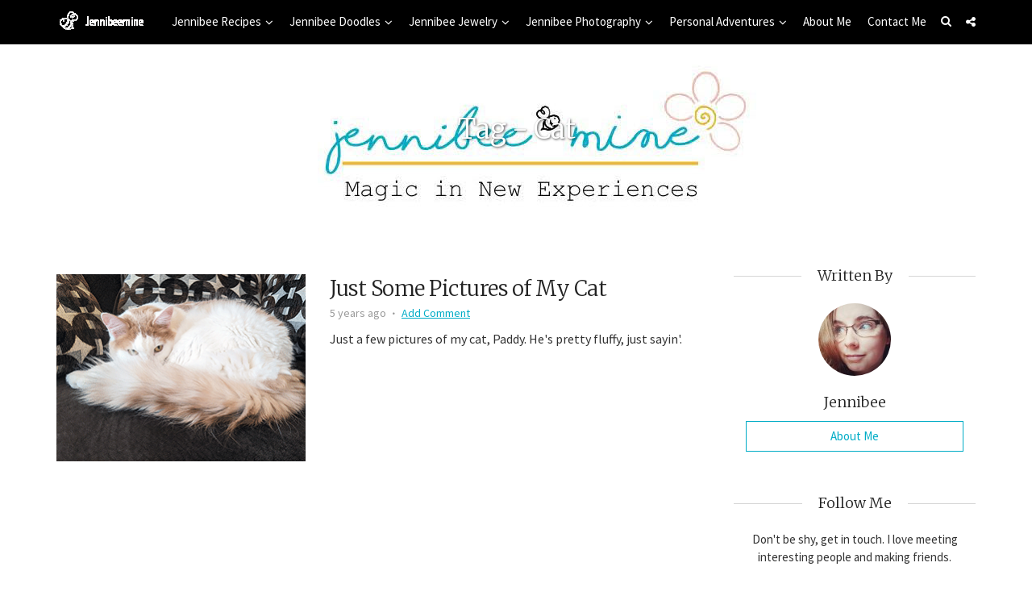

--- FILE ---
content_type: text/html; charset=UTF-8
request_url: https://jennibeemine.com/tag/cat/
body_size: 18412
content:
<!DOCTYPE html>
<html dir="ltr" lang="en-US" prefix="og: https://ogp.me/ns#" class="no-js">
<head>
	<meta charset="UTF-8">
	<meta name="viewport" content="user-scalable=yes, width=device-width, initial-scale=1.0, maximum-scale=1">
	<link rel="profile" href="https://gmpg.org/xfn/11">
	<title>Cat - Jennibeemine</title>

		<!-- All in One SEO 4.9.3 - aioseo.com -->
	<meta name="robots" content="max-image-preview:large" />
	<link rel="canonical" href="https://jennibeemine.com/tag/cat/" />
	<meta name="generator" content="All in One SEO (AIOSEO) 4.9.3" />
		<script type="application/ld+json" class="aioseo-schema">
			{"@context":"https:\/\/schema.org","@graph":[{"@type":"BreadcrumbList","@id":"https:\/\/jennibeemine.com\/tag\/cat\/#breadcrumblist","itemListElement":[{"@type":"ListItem","@id":"https:\/\/jennibeemine.com#listItem","position":1,"name":"Home","item":"https:\/\/jennibeemine.com","nextItem":{"@type":"ListItem","@id":"https:\/\/jennibeemine.com\/tag\/cat\/#listItem","name":"Cat"}},{"@type":"ListItem","@id":"https:\/\/jennibeemine.com\/tag\/cat\/#listItem","position":2,"name":"Cat","previousItem":{"@type":"ListItem","@id":"https:\/\/jennibeemine.com#listItem","name":"Home"}}]},{"@type":"CollectionPage","@id":"https:\/\/jennibeemine.com\/tag\/cat\/#collectionpage","url":"https:\/\/jennibeemine.com\/tag\/cat\/","name":"Cat - Jennibeemine","inLanguage":"en-US","isPartOf":{"@id":"https:\/\/jennibeemine.com\/#website"},"breadcrumb":{"@id":"https:\/\/jennibeemine.com\/tag\/cat\/#breadcrumblist"}},{"@type":"Person","@id":"https:\/\/jennibeemine.com\/#person","name":"Jennibee","image":{"@type":"ImageObject","@id":"https:\/\/jennibeemine.com\/tag\/cat\/#personImage","url":"https:\/\/secure.gravatar.com\/avatar\/ee7fae608888ddcde1c146a2ba145dceedfb8528c5775c5df81a09b6f75d5be9?s=96&d=mm&r=g","width":96,"height":96,"caption":"Jennibee"}},{"@type":"WebSite","@id":"https:\/\/jennibeemine.com\/#website","url":"https:\/\/jennibeemine.com\/","name":"Jennibeemine","description":"Jewelry, Art, and Adventures","inLanguage":"en-US","publisher":{"@id":"https:\/\/jennibeemine.com\/#person"}}]}
		</script>
		<!-- All in One SEO -->

<script id="cookieyes" type="text/javascript" src="https://cdn-cookieyes.com/client_data/b9048c9421e0efa5a15fa3ba/script.js"></script><script>window._wca = window._wca || [];</script>
<link rel='dns-prefetch' href='//stats.wp.com' />
<link rel='dns-prefetch' href='//www.googletagmanager.com' />
<link rel='dns-prefetch' href='//fonts.googleapis.com' />
<link rel='dns-prefetch' href='//pagead2.googlesyndication.com' />
<link rel="alternate" type="application/rss+xml" title="Jennibeemine &raquo; Feed" href="https://jennibeemine.com/feed/" />
<link rel="alternate" type="application/rss+xml" title="Jennibeemine &raquo; Comments Feed" href="https://jennibeemine.com/comments/feed/" />
<link rel="alternate" type="application/rss+xml" title="Jennibeemine &raquo; Cat Tag Feed" href="https://jennibeemine.com/tag/cat/feed/" />
<script>(()=>{"use strict";const e=[400,500,600,700,800,900],t=e=>`wprm-min-${e}`,n=e=>`wprm-max-${e}`,s=new Set,o="ResizeObserver"in window,r=o?new ResizeObserver((e=>{for(const t of e)c(t.target)})):null,i=.5/(window.devicePixelRatio||1);function c(s){const o=s.getBoundingClientRect().width||0;for(let r=0;r<e.length;r++){const c=e[r],a=o<=c+i;o>c+i?s.classList.add(t(c)):s.classList.remove(t(c)),a?s.classList.add(n(c)):s.classList.remove(n(c))}}function a(e){s.has(e)||(s.add(e),r&&r.observe(e),c(e))}!function(e=document){e.querySelectorAll(".wprm-recipe").forEach(a)}();if(new MutationObserver((e=>{for(const t of e)for(const e of t.addedNodes)e instanceof Element&&(e.matches?.(".wprm-recipe")&&a(e),e.querySelectorAll?.(".wprm-recipe").forEach(a))})).observe(document.documentElement,{childList:!0,subtree:!0}),!o){let e=0;addEventListener("resize",(()=>{e&&cancelAnimationFrame(e),e=requestAnimationFrame((()=>s.forEach(c)))}),{passive:!0})}})();</script><style id='wp-img-auto-sizes-contain-inline-css' type='text/css'>
img:is([sizes=auto i],[sizes^="auto," i]){contain-intrinsic-size:3000px 1500px}
/*# sourceURL=wp-img-auto-sizes-contain-inline-css */
</style>

<style id='wp-emoji-styles-inline-css' type='text/css'>

	img.wp-smiley, img.emoji {
		display: inline !important;
		border: none !important;
		box-shadow: none !important;
		height: 1em !important;
		width: 1em !important;
		margin: 0 0.07em !important;
		vertical-align: -0.1em !important;
		background: none !important;
		padding: 0 !important;
	}
/*# sourceURL=wp-emoji-styles-inline-css */
</style>
<link rel='stylesheet' id='wp-block-library-css' href='https://jennibeemine.com/wp-includes/css/dist/block-library/style.min.css?ver=6.9' type='text/css' media='all' />
<style id='global-styles-inline-css' type='text/css'>
:root{--wp--preset--aspect-ratio--square: 1;--wp--preset--aspect-ratio--4-3: 4/3;--wp--preset--aspect-ratio--3-4: 3/4;--wp--preset--aspect-ratio--3-2: 3/2;--wp--preset--aspect-ratio--2-3: 2/3;--wp--preset--aspect-ratio--16-9: 16/9;--wp--preset--aspect-ratio--9-16: 9/16;--wp--preset--color--black: #000000;--wp--preset--color--cyan-bluish-gray: #abb8c3;--wp--preset--color--white: #ffffff;--wp--preset--color--pale-pink: #f78da7;--wp--preset--color--vivid-red: #cf2e2e;--wp--preset--color--luminous-vivid-orange: #ff6900;--wp--preset--color--luminous-vivid-amber: #fcb900;--wp--preset--color--light-green-cyan: #7bdcb5;--wp--preset--color--vivid-green-cyan: #00d084;--wp--preset--color--pale-cyan-blue: #8ed1fc;--wp--preset--color--vivid-cyan-blue: #0693e3;--wp--preset--color--vivid-purple: #9b51e0;--wp--preset--color--sdw-acc: #00acc6;--wp--preset--color--sdw-txt: #333333;--wp--preset--color--sdw-meta: #999999;--wp--preset--color--sdw-bg: #ffffff;--wp--preset--gradient--vivid-cyan-blue-to-vivid-purple: linear-gradient(135deg,rgb(6,147,227) 0%,rgb(155,81,224) 100%);--wp--preset--gradient--light-green-cyan-to-vivid-green-cyan: linear-gradient(135deg,rgb(122,220,180) 0%,rgb(0,208,130) 100%);--wp--preset--gradient--luminous-vivid-amber-to-luminous-vivid-orange: linear-gradient(135deg,rgb(252,185,0) 0%,rgb(255,105,0) 100%);--wp--preset--gradient--luminous-vivid-orange-to-vivid-red: linear-gradient(135deg,rgb(255,105,0) 0%,rgb(207,46,46) 100%);--wp--preset--gradient--very-light-gray-to-cyan-bluish-gray: linear-gradient(135deg,rgb(238,238,238) 0%,rgb(169,184,195) 100%);--wp--preset--gradient--cool-to-warm-spectrum: linear-gradient(135deg,rgb(74,234,220) 0%,rgb(151,120,209) 20%,rgb(207,42,186) 40%,rgb(238,44,130) 60%,rgb(251,105,98) 80%,rgb(254,248,76) 100%);--wp--preset--gradient--blush-light-purple: linear-gradient(135deg,rgb(255,206,236) 0%,rgb(152,150,240) 100%);--wp--preset--gradient--blush-bordeaux: linear-gradient(135deg,rgb(254,205,165) 0%,rgb(254,45,45) 50%,rgb(107,0,62) 100%);--wp--preset--gradient--luminous-dusk: linear-gradient(135deg,rgb(255,203,112) 0%,rgb(199,81,192) 50%,rgb(65,88,208) 100%);--wp--preset--gradient--pale-ocean: linear-gradient(135deg,rgb(255,245,203) 0%,rgb(182,227,212) 50%,rgb(51,167,181) 100%);--wp--preset--gradient--electric-grass: linear-gradient(135deg,rgb(202,248,128) 0%,rgb(113,206,126) 100%);--wp--preset--gradient--midnight: linear-gradient(135deg,rgb(2,3,129) 0%,rgb(40,116,252) 100%);--wp--preset--font-size--small: 13px;--wp--preset--font-size--medium: 20px;--wp--preset--font-size--large: 23px;--wp--preset--font-size--x-large: 42px;--wp--preset--font-size--normal: 16px;--wp--preset--font-size--huge: 29px;--wp--preset--spacing--20: 0.44rem;--wp--preset--spacing--30: 0.67rem;--wp--preset--spacing--40: 1rem;--wp--preset--spacing--50: 1.5rem;--wp--preset--spacing--60: 2.25rem;--wp--preset--spacing--70: 3.38rem;--wp--preset--spacing--80: 5.06rem;--wp--preset--shadow--natural: 6px 6px 9px rgba(0, 0, 0, 0.2);--wp--preset--shadow--deep: 12px 12px 50px rgba(0, 0, 0, 0.4);--wp--preset--shadow--sharp: 6px 6px 0px rgba(0, 0, 0, 0.2);--wp--preset--shadow--outlined: 6px 6px 0px -3px rgb(255, 255, 255), 6px 6px rgb(0, 0, 0);--wp--preset--shadow--crisp: 6px 6px 0px rgb(0, 0, 0);}:where(.is-layout-flex){gap: 0.5em;}:where(.is-layout-grid){gap: 0.5em;}body .is-layout-flex{display: flex;}.is-layout-flex{flex-wrap: wrap;align-items: center;}.is-layout-flex > :is(*, div){margin: 0;}body .is-layout-grid{display: grid;}.is-layout-grid > :is(*, div){margin: 0;}:where(.wp-block-columns.is-layout-flex){gap: 2em;}:where(.wp-block-columns.is-layout-grid){gap: 2em;}:where(.wp-block-post-template.is-layout-flex){gap: 1.25em;}:where(.wp-block-post-template.is-layout-grid){gap: 1.25em;}.has-black-color{color: var(--wp--preset--color--black) !important;}.has-cyan-bluish-gray-color{color: var(--wp--preset--color--cyan-bluish-gray) !important;}.has-white-color{color: var(--wp--preset--color--white) !important;}.has-pale-pink-color{color: var(--wp--preset--color--pale-pink) !important;}.has-vivid-red-color{color: var(--wp--preset--color--vivid-red) !important;}.has-luminous-vivid-orange-color{color: var(--wp--preset--color--luminous-vivid-orange) !important;}.has-luminous-vivid-amber-color{color: var(--wp--preset--color--luminous-vivid-amber) !important;}.has-light-green-cyan-color{color: var(--wp--preset--color--light-green-cyan) !important;}.has-vivid-green-cyan-color{color: var(--wp--preset--color--vivid-green-cyan) !important;}.has-pale-cyan-blue-color{color: var(--wp--preset--color--pale-cyan-blue) !important;}.has-vivid-cyan-blue-color{color: var(--wp--preset--color--vivid-cyan-blue) !important;}.has-vivid-purple-color{color: var(--wp--preset--color--vivid-purple) !important;}.has-black-background-color{background-color: var(--wp--preset--color--black) !important;}.has-cyan-bluish-gray-background-color{background-color: var(--wp--preset--color--cyan-bluish-gray) !important;}.has-white-background-color{background-color: var(--wp--preset--color--white) !important;}.has-pale-pink-background-color{background-color: var(--wp--preset--color--pale-pink) !important;}.has-vivid-red-background-color{background-color: var(--wp--preset--color--vivid-red) !important;}.has-luminous-vivid-orange-background-color{background-color: var(--wp--preset--color--luminous-vivid-orange) !important;}.has-luminous-vivid-amber-background-color{background-color: var(--wp--preset--color--luminous-vivid-amber) !important;}.has-light-green-cyan-background-color{background-color: var(--wp--preset--color--light-green-cyan) !important;}.has-vivid-green-cyan-background-color{background-color: var(--wp--preset--color--vivid-green-cyan) !important;}.has-pale-cyan-blue-background-color{background-color: var(--wp--preset--color--pale-cyan-blue) !important;}.has-vivid-cyan-blue-background-color{background-color: var(--wp--preset--color--vivid-cyan-blue) !important;}.has-vivid-purple-background-color{background-color: var(--wp--preset--color--vivid-purple) !important;}.has-black-border-color{border-color: var(--wp--preset--color--black) !important;}.has-cyan-bluish-gray-border-color{border-color: var(--wp--preset--color--cyan-bluish-gray) !important;}.has-white-border-color{border-color: var(--wp--preset--color--white) !important;}.has-pale-pink-border-color{border-color: var(--wp--preset--color--pale-pink) !important;}.has-vivid-red-border-color{border-color: var(--wp--preset--color--vivid-red) !important;}.has-luminous-vivid-orange-border-color{border-color: var(--wp--preset--color--luminous-vivid-orange) !important;}.has-luminous-vivid-amber-border-color{border-color: var(--wp--preset--color--luminous-vivid-amber) !important;}.has-light-green-cyan-border-color{border-color: var(--wp--preset--color--light-green-cyan) !important;}.has-vivid-green-cyan-border-color{border-color: var(--wp--preset--color--vivid-green-cyan) !important;}.has-pale-cyan-blue-border-color{border-color: var(--wp--preset--color--pale-cyan-blue) !important;}.has-vivid-cyan-blue-border-color{border-color: var(--wp--preset--color--vivid-cyan-blue) !important;}.has-vivid-purple-border-color{border-color: var(--wp--preset--color--vivid-purple) !important;}.has-vivid-cyan-blue-to-vivid-purple-gradient-background{background: var(--wp--preset--gradient--vivid-cyan-blue-to-vivid-purple) !important;}.has-light-green-cyan-to-vivid-green-cyan-gradient-background{background: var(--wp--preset--gradient--light-green-cyan-to-vivid-green-cyan) !important;}.has-luminous-vivid-amber-to-luminous-vivid-orange-gradient-background{background: var(--wp--preset--gradient--luminous-vivid-amber-to-luminous-vivid-orange) !important;}.has-luminous-vivid-orange-to-vivid-red-gradient-background{background: var(--wp--preset--gradient--luminous-vivid-orange-to-vivid-red) !important;}.has-very-light-gray-to-cyan-bluish-gray-gradient-background{background: var(--wp--preset--gradient--very-light-gray-to-cyan-bluish-gray) !important;}.has-cool-to-warm-spectrum-gradient-background{background: var(--wp--preset--gradient--cool-to-warm-spectrum) !important;}.has-blush-light-purple-gradient-background{background: var(--wp--preset--gradient--blush-light-purple) !important;}.has-blush-bordeaux-gradient-background{background: var(--wp--preset--gradient--blush-bordeaux) !important;}.has-luminous-dusk-gradient-background{background: var(--wp--preset--gradient--luminous-dusk) !important;}.has-pale-ocean-gradient-background{background: var(--wp--preset--gradient--pale-ocean) !important;}.has-electric-grass-gradient-background{background: var(--wp--preset--gradient--electric-grass) !important;}.has-midnight-gradient-background{background: var(--wp--preset--gradient--midnight) !important;}.has-small-font-size{font-size: var(--wp--preset--font-size--small) !important;}.has-medium-font-size{font-size: var(--wp--preset--font-size--medium) !important;}.has-large-font-size{font-size: var(--wp--preset--font-size--large) !important;}.has-x-large-font-size{font-size: var(--wp--preset--font-size--x-large) !important;}
/*# sourceURL=global-styles-inline-css */
</style>

<style id='classic-theme-styles-inline-css' type='text/css'>
/*! This file is auto-generated */
.wp-block-button__link{color:#fff;background-color:#32373c;border-radius:9999px;box-shadow:none;text-decoration:none;padding:calc(.667em + 2px) calc(1.333em + 2px);font-size:1.125em}.wp-block-file__button{background:#32373c;color:#fff;text-decoration:none}
/*# sourceURL=/wp-includes/css/classic-themes.min.css */
</style>
<link rel='stylesheet' id='wprm-public-css' href='https://jennibeemine.com/wp-content/plugins/wp-recipe-maker/dist/public-modern.css?ver=10.3.2' type='text/css' media='all' />
<link rel='stylesheet' id='mks_shortcodes_fntawsm_css-css' href='https://jennibeemine.com/wp-content/plugins/meks-flexible-shortcodes/css/font-awesome/css/font-awesome.min.css?ver=1.3.8' type='text/css' media='screen' />
<link rel='stylesheet' id='mks_shortcodes_simple_line_icons-css' href='https://jennibeemine.com/wp-content/plugins/meks-flexible-shortcodes/css/simple-line/simple-line-icons.css?ver=1.3.8' type='text/css' media='screen' />
<link rel='stylesheet' id='mks_shortcodes_css-css' href='https://jennibeemine.com/wp-content/plugins/meks-flexible-shortcodes/css/style.css?ver=1.3.8' type='text/css' media='screen' />
<link rel='stylesheet' id='woocommerce-layout-css' href='https://jennibeemine.com/wp-content/plugins/woocommerce/assets/css/woocommerce-layout.css?ver=10.4.3' type='text/css' media='all' />
<style id='woocommerce-layout-inline-css' type='text/css'>

	.infinite-scroll .woocommerce-pagination {
		display: none;
	}
/*# sourceURL=woocommerce-layout-inline-css */
</style>
<link rel='stylesheet' id='woocommerce-smallscreen-css' href='https://jennibeemine.com/wp-content/plugins/woocommerce/assets/css/woocommerce-smallscreen.css?ver=10.4.3' type='text/css' media='only screen and (max-width: 768px)' />
<link rel='stylesheet' id='woocommerce-general-css' href='https://jennibeemine.com/wp-content/plugins/woocommerce/assets/css/woocommerce.css?ver=10.4.3' type='text/css' media='all' />
<style id='woocommerce-inline-inline-css' type='text/css'>
.woocommerce form .form-row .required { visibility: visible; }
/*# sourceURL=woocommerce-inline-inline-css */
</style>
<link rel='stylesheet' id='gateway-css' href='https://jennibeemine.com/wp-content/plugins/woocommerce-paypal-payments/modules/ppcp-button/assets/css/gateway.css?ver=3.3.2' type='text/css' media='all' />
<link rel='stylesheet' id='sdw-fonts-css' href='https://fonts.googleapis.com/css?family=Source+Sans+Pro%3A400%7CMerriweather%3A400%2C300&#038;subset=latin%2Clatin-ext&#038;ver=1.7.2' type='text/css' media='all' />
<link rel='stylesheet' id='sdw-style-css' href='https://jennibeemine.com/wp-content/themes/sidewalk/style.css?ver=1.7.2' type='text/css' media='all' />
<style id='sdw-style-inline-css' type='text/css'>
body{background: #ffffff;color: #333333}body,.post-date,select,.submit, input[type="submit"],.sdw_posts_widget .meta-item a,#comment,textarea,body div.wpforms-container-full .wpforms-form input[type=submit], body div.wpforms-container-full .wpforms-form button[type=submit], body div.wpforms-container-full .wpforms-form .wpforms-page-button {font-family: 'Source Sans Pro';font-weight: 400;}h1,h2,h3,h4,h5,h6,.sdw-prev-next-link,.sdw-prev-next-link,.comment-meta .fn,.mks_pullquote,blockquote p,.sdw-has-cover .sdw-cover-area h1, .sdw-has-cover .sdw-cover-content h1,.sdw-description p,blockquote:before, q:before,.site-title,.wp-block-cover .wp-block-cover-image-text, .wp-block-cover .wp-block-cover-text, .wp-block-cover h2, .wp-block-cover-image .wp-block-cover-image-text, .wp-block-cover-image .wp-block-cover-text, .wp-block-cover-image h2 {font-family: 'Merriweather';font-weight: 300;}.site-header .nav-menu a{font-family: 'Source Sans Pro';font-weight: 400;}.sidr{background: #ffffff;}a,.entry-categories .post-categories li,.sidebar .sdw_posts_widget .meta-item a {color: #00acc6;}a:hover,.entry-categories .post-categories li a:hover,.sidebar .sdw_posts_widget .meta-item a:hover{color: rgba(0,172,198,0.7);}.site-title a{color: #ffffff;}.site-header{background: #000000;}.sdw-has-cover.sdw-cover-indent .site-header{background: rgba(0,0,0,1.0);}.site-branding{top:13px;left:0px;}.site-header{height: 55px;}.sdw-cover-indent .sdw-cover-area{margin-top: -55px;}.site-header .nav-menu > li > a,.site-header .sdw-nav-actions li a{padding: 18px 0;}.site-header .sdw-nav-search-wrap{margin: 8px 0;}.site-header .social-menu{margin: 7px 0;}.site-header .nav-menu ul,.sdw-sticky-clone,.sdw-has-cover.sdw-cover-indent .site-header.sdw-sticky-clone{background: rgba(0,0,0,0.9);}#sidr-main{background: #000000;}.site-header .nav-menu a,.site-header .search-input,#sidr-main a,#sidr-main ul li span,.sidr-class-search-input,.site-header .sdw-nav-search-wrap .sdw-search-input,.site-header .sdw-nav-search-wrap .sdw-search-input:focus,.site-header .social-menu li a,.site-header .social-menu li a:hover,.sdw-nav-actions li a,.sidr .sdw-nav-search-wrap .sdw-search-input{color: #ffffff;}.sidr .sdw-nav-search-wrap .sdw-search-input{background: rgba(153,153,153,0.2);border-color: rgba(153,153,153,0.2);}.sdw-responsive-nav, .sdw-sidebar-toggle{color: rgba(255,255,255,0.8); }.site-header .nav-menu li:hover > a,.sdw-responsive-nav:hover, .sdw-sidebar-toggle:hover,.sdw-nav-actions li a:hover{color: #00acc6;}#sidr-main a:hover,#sidr-main a:active,.sidr-class-current-menu-item > a,.sidr-class-current_page_item > a {box-shadow: 3px 0 0 #00acc6 inset;}.site-header .nav-menu > .current-menu-item{box-shadow: 0 3px 0 #00acc6 inset;}.sdw-cover-area{max-height: 300px;min-height: 300px;}.sdw-cover-overlay{background: rgba(0,0,0,0.0);}h1, h2, h3, h4, h5, h6, .prev-next-nav a span,.entry-title a,.sdw-box-title, .comment-reply-title,.comment-meta .fn{color: #222222;}.widget-title span,.sdw-box-title span,.comment-reply-title span,.sdw-featured-area .owl-controls .owl-nav > div,.mks_tab_nav_item.active{background: #ffffff;}.mks_tabs.vertical .mks_tab_nav_item.active{border-right: 1px solid #ffffff !important;}.sidebar .sdw_posts_widget a,.sidebar .widget_recent_entries a,.sidebar .widget_categories li a,.sidebar .widget_archive li a,.sidebar .widget_pages li a,.sidebar .widget_nav_menu li a,.sidebar .widget_meta li a,.sidebar .widget_recent_comments li a,.sidebar .widget_rss li a{color: #333333;}.sidebar .sdw_posts_widget a:hover,.sidebar .widget_recent_entries a:hover,.sidebar .widget_categories li a:hover,.sidebar .widget_archive li a:hover,.sidebar .widget_pages li a:hover,.sidebar .widget_nav_menu li a:hover,.sidebar .widget_meta li a:hover,.sidebar .widget_rss li a:hover,.sidebar .widget_recent_comments li a:hover,blockquote:before, q:before{color: #00acc6;}.entry-meta > div,.sdw-pn-label,.comment-metadata a,.sidebar .sdw-search-submit,.post-date,.meta-tags,.widget > select,.rss-date,.sdw-paginated-num{color: #999999;}input[type="text"], input[type="search"], input[type="email"], input[type="url"], input[type="tel"], input[type="number"], input[type="date"], input[type="password"], select, #comment, textarea{border-color: rgba(153,153,153,0.7);}#sidr-sidebar{box-shadow: 1px 0 0 rgba(153,153,153,0.7) inset;}.entry-title a:hover,.nav-menu a:hover,.prev-next-nav a:hover,.meta-action a,.sdw-share,.entry-categories .post-categories li a,.prev-next-nav a:hover span,.comment-reply-link,.comment-metadata .comment-edit-link,.sidebar .sdw-search-submit:hover,#wp-calendar tbody td a,.sdw-featured-area .owl-controls .owl-nav > div{color: #00acc6;}.meta-action a,.sdw-share,#sdw-pagination a,.comment-reply-link,.wpcf7-submit,.submit{border-color: rgba(0,172,198,0.7);}.sdw-rm a,.sdw-button-primary,.wpcf7-submit,.submit,input[type="submit"],button[type="submit"],.sdw-featured-area .owl-controls .owl-nav > div:hover,.sdw-pagination .current,body div.wpforms-container-full .wpforms-form input[type=submit], body div.wpforms-container-full .wpforms-form button[type=submit], body div.wpforms-container-full .wpforms-form .wpforms-page-button {background: #00acc6;color: #ffffff;border-color: #00acc6;}.wp-block-button__link{background: #00acc6;}.is-style-solid-color{background-color: #00acc6;color: #ffffff;}.wp-block-pullquote.alignwide.is-style-solid-color blockquote,.wp-block-pullquote.alignfull.is-style-solid-color blockquote{max-width: 640px;margin-left: auto;margin-right: auto;padding: 30px;}.sdw-rm a:hover,.entry-footer .sdw-comments a:hover,.sdw-share:hover,#sdw-pagination a:hover,.comment-reply-link:hover,.submit:hover,.sdw-button-primary:hover,.sdw-button-secondary:hover,.sdw-author-links a:hover,.mks_read_more a:hover,.mks_autor_link_wrap a:hover,.wpcf7-submit:hover,input[type="submit"]:hover,.tagcloud a:hover,.sdw-link-pages a:hover,.wpcf7-submit:hover,.submit:hover,input[type="submit"]:hover,.sdw-404-menu li a:hover,body div.wpforms-container-full .wpforms-form input[type=submit]:hover, body div.wpforms-container-full .wpforms-form button[type=submit]:hover, body div.wpforms-container-full .wpforms-form .wpforms-page-button:hover {background: rgba(0,172,198,0.7);border-color: rgba(0,172,198,0.1);color: #ffffff;}.site-main .mejs-embed, .site-main .mejs-embed body, .sdw-post .site-main .mejs-container .mejs-controls,pre,.sdw-loader,.sdw-loader:before,.sdw-loader:after,.sdw-letter-avatar,.site-main .mejs-embed, .site-main .mejs-embed body, .site-main .mejs-container .mejs-controls{background: #00acc6;}.sdw-fa-overlay-hover{background: rgba(0,172,198,1);}.sdw-highlight .entry-wrapper,.sdw-layout-a.sdw-highlight .post-thumbnail:before,.sdw-layout-b.sdw-highlight .sdw-post-inside,.sdw-layout-c.sdw-highlight .sdw-post-inside{background: #00acc6;}.sdw-highlight .sdw-rm a{background-color: #ffffff;color: #00acc6;}.sdw-highlight .entry-footer .sdw-comments a:hover,.sdw-highlight .entry-footer .sdw-share:hover,.sdw-highlight .sdw-rm a:hover {background: rgba(255,255,255,0.9);border-color: rgba(0,172,198,0.1);color: #00acc6;}.sdw-highlight,.sdw-highlight a,.sdw-highlight .entry-title a,.sdw-highlight .entry-meta > div,.sdw-highlight .entry-footer .meta-action,.sdw-highlight .entry-categories .post-categories li a,.sdw-highlight.sdw-post.sticky .entry-title:before,.sdw-highlight .entry-categories .post-categories li:before{color: #ffffff;}.sdw-highlight .meta-action a, .sdw-highlight .sdw-share{border-color: rgba(255,255,255,0.7);}.sdw-highlight .entry-title a:hover,.sdw-highlight .entry-categories .post-categories li a:hover,.sdw-highlight .author a:hover,.sdw-highlight .sdw-comments a:hover,.sdw-highlight .entry-content a:hover{color: rgba(255,255,255,0.7);}.widget-title::after, .sdw-box-title:after,.comment-reply-title:after,.widget_recent_entries li:before,.widget_recent_comments li:before,.widget_categories li:before,.widget_archive li:before,.widget_pages li:before,.widget_nav_menu li:before,.widget_meta li:before,.widget_rss li:before,.sdw-author-box hr.nice-divider {border-bottom: 1px solid rgba(153,153,153,0.4);}.entry-content table,tr,td, th,#wp-calendar tbody td,#wp-calendar,.mks_tab_nav_item,.mks_tab_item, .mks_toggle,.mks_tabs.vertical .mks_tab_nav_item,.mks_accordion, .mks_toggle,.mks_tabs.vertical .mks_tab_nav_item.active,.mks_tabs.vertical .mks_tab_item,.mks_accordion_content, .mks_toggle_content,.mks_accordion_item,.wp-block-calendar tbody td, .wp-block-calendar th{border-color: rgba(153,153,153,0.6);}thead tr,.mks_tab_nav_item,.mks_accordion_heading, .mks_toggle_heading{background: rgba(153,153,153,0.2);}.comment .comment-respond{background: #ffffff;}.mejs-container *{font-family: 'Source Sans Pro' !important;}.site-footer,.site-footer .widget-title span{background: #121c20;}.site-footer .widget-title::after,.site-footer .widget li:before,.shl-footer-menu:before{border-bottom: 1px solid rgba(136,136,136,0.4);}.site-footer #wp-calendar tbody td{border-color: rgba(136,136,136,0.4);}.site-footer{color: #ffffff; }.site-footer a{color: #00acc6; }.site-footer a:hover,.site-footer .widget li > a:hover,.site-footer .widget li > div > a:hover{color: rgba(0,172,198,0.7); }.site-footer .widget-title,.site-footer .widget li > a,.site-footer .widget li > div > a,.site-footer .widget h1,.site-footer .widget h2,.site-footer .widget h3,.site-footer .widget h4,.site-footer .widget h5,.site-footer .widget h6 {color: #ffffff;}.site-footer .mks_read_more a:hover, .site-footer .mks_autor_link_wrap a:hover{ background: rgba(0,172,198,0.7);border-color: rgba(0,172,198,0.1);color: #ffffff; }.site-footer .entry-meta > div,.site-footer .sdw-search-submit,.site-footer .post-date,.site-footer .meta-tags,.site-footer .widget > select,.site-footer .rss-date,.site-footer .widget_search{color: #888888; }@-webkit-keyframes load1 {0%,80%,100% {box-shadow: 0 0 #00acc6;height: 2em;}40% {box-shadow: 0 -0.3em #00acc6;height: 3em;}}@keyframes load1 {0%,80%,100% {box-shadow: 0 0 #00acc6;height: 2em;}40% {box-shadow: 0 -0.3em #00acc6;height: 3em;}}.site-header .sdw-search-input::-webkit-input-placeholder { color: #ffffff;}.site-header .sdw-search-input:-moz-placeholder { color: #ffffff;}.site-header .sdw-search-input::-moz-placeholder { color: #ffffff;}.site-header .sdw-search-input:-ms-input-placeholder { color: #ffffff;}@media only screen and (max-width: 667px) and (min-width: 100px){.sdw-share:hover, .sdw-share {border: 1px solid #00acc6;}}.woocommerce .content-area ul.products li a.add_to_cart_button,.woocommerce-page ul.products li.product a.add_to_cart_button, .woocommerce button.button.alt.disabled,.woocommerce ul.products li.product .added_to_cart,.woocommerce .widget_shopping_cart_content .buttons .button,.woocommerce .widget_price_filter .ui-slider .ui-slider-range,.woocommerce .widget_price_filter .ui-slider .ui-slider-handle,.woocommerce .widget_price_filter .price_slider_amount .button,.woocommerce nav.woocommerce-pagination ul li .page-numbers.current,.woocommerce nav.woocommerce-pagination ul li .page-numbers:hover,.woocommerce nav.woocommerce-pagination ul li .page-numbers:focus,.woocommerce #respond input#submit.alt, .woocommerce a.button.alt, .woocommerce button.button.alt, .woocommerce input.button.alt,.woocommerce #review_form #respond p.form-submit .submit,.woocommerce-message a.button,.woocommerce-cart input.button,.woocommerce-page input.button,.woocommerce-product-search input[type="submit"] {background: #00acc6;color: #ffffff;border-color: #00acc6;}.woocommerce div.product .woocommerce-tabs ul.tabs li.active a {border-bottom: 2px solid #00acc6;}.woocommerce .content-area ul.products li a.add_to_cart_button:hover,.woocommerce-page ul.products li.product a.add_to_cart_button:hover,.woocommerce button.button.alt.disabled:hover,.woocommerce ul.products li.product .added_to_cart:hover,.woocommerce .widget_shopping_cart_content .buttons .button:hover,.woocommerce .widget_price_filter .price_slider_amount .button:hover,.woocommerce #respond input#submit.alt:hover, .woocommerce a.button.alt:hover, .woocommerce button.button.alt:hover, .woocommerce input.button.alt:hover,.woocommerce #review_form #respond p.form-submit .submit:hover,.woocommerce-message a.button:hover,.woocommerce-cart input.button:hover,.woocommerce input.button:disabled:hover, .woocommerce input.button:disabled[disabled]:hover,.woocommerce-product-search input[type="submit"]:hover {background: rgba(0,172,198,0.7);border-color: rgba(0,172,198,0.1);color: #ffffff;}.widget_product_categories .product-categories li:before {border-bottom: 1px solid rgba(153,153,153,0.4);}.widget_product_categories .product-categories li a{color: #333333;}.widget_product_categories .product-categories li a:hover{color: #00acc6;}.has-small-font-size{ font-size: 13px;}.has-large-font-size{ font-size: 21px;}.has-huge-font-size{ font-size: 24px;}@media(min-width: 668px){.has-small-font-size{ font-size: 13px;}.has-normal-font-size{ font-size: 16px;}.has-large-font-size{ font-size: 23px;}.has-huge-font-size{ font-size: 29px;}}.has-sdw-acc-background-color{ background-color: #00acc6;}.has-sdw-acc-color{ color: #00acc6;}.has-sdw-txt-background-color{ background-color: #333333;}.has-sdw-txt-color{ color: #333333;}.has-sdw-meta-background-color{ background-color: #999999;}.has-sdw-meta-color{ color: #999999;}.has-sdw-bg-background-color{ background-color: #ffffff;}.has-sdw-bg-color{ color: #ffffff;}
/*# sourceURL=sdw-style-inline-css */
</style>
<link rel='stylesheet' id='sdw-responsive-css' href='https://jennibeemine.com/wp-content/themes/sidewalk/assets/css/responsive.css?ver=1.7.2' type='text/css' media='all' />
<link rel='stylesheet' id='sdw-woocommerce-css' href='https://jennibeemine.com/wp-content/themes/sidewalk/assets/css/sdw-woocommerce.css?ver=1.7.2' type='text/css' media='screen' />
<link rel='stylesheet' id='meks_instagram-widget-styles-css' href='https://jennibeemine.com/wp-content/plugins/meks-easy-instagram-widget/css/widget.css?ver=6.9' type='text/css' media='all' />
<link rel='stylesheet' id='meks-author-widget-css' href='https://jennibeemine.com/wp-content/plugins/meks-smart-author-widget/css/style.css?ver=1.1.5' type='text/css' media='all' />
<link rel='stylesheet' id='meks-social-widget-css' href='https://jennibeemine.com/wp-content/plugins/meks-smart-social-widget/css/style.css?ver=1.6.5' type='text/css' media='all' />
<link rel='stylesheet' id='meks-themeforest-widget-css' href='https://jennibeemine.com/wp-content/plugins/meks-themeforest-smart-widget/css/style.css?ver=1.6' type='text/css' media='all' />
<link rel='stylesheet' id='meks_ess-main-css' href='https://jennibeemine.com/wp-content/plugins/meks-easy-social-share/assets/css/main.css?ver=1.3' type='text/css' media='all' />
<style id='meks_ess-main-inline-css' type='text/css'>

                body .meks_ess a {
                    background: rgba(0,172,198,0.7) !important;
                }
                body .meks_ess.transparent a::before, body .meks_ess.transparent a span, body .meks_ess.outline a span {
                    color: rgba(0,172,198,0.7) !important;
                }
                body .meks_ess.outline a::before {
                    color: rgba(0,172,198,0.7) !important;
                }
                body .meks_ess.outline a {
                    border-color: rgba(0,172,198,0.7) !important;
                }
                body .meks_ess.outline a:hover {
                    border-color: rgba(0,172,198,0.7) !important;
                }
            
/*# sourceURL=meks_ess-main-inline-css */
</style>
<script type="text/javascript" src="https://jennibeemine.com/wp-includes/js/jquery/jquery.min.js?ver=3.7.1" id="jquery-core-js"></script>
<script type="text/javascript" src="https://jennibeemine.com/wp-includes/js/jquery/jquery-migrate.min.js?ver=3.4.1" id="jquery-migrate-js"></script>
<script type="text/javascript" src="https://jennibeemine.com/wp-content/plugins/woocommerce/assets/js/jquery-blockui/jquery.blockUI.min.js?ver=2.7.0-wc.10.4.3" id="wc-jquery-blockui-js" defer="defer" data-wp-strategy="defer"></script>
<script type="text/javascript" id="wc-add-to-cart-js-extra">
/* <![CDATA[ */
var wc_add_to_cart_params = {"ajax_url":"/wp-admin/admin-ajax.php","wc_ajax_url":"/?wc-ajax=%%endpoint%%","i18n_view_cart":"View cart","cart_url":"https://jennibeemine.com/cart/","is_cart":"","cart_redirect_after_add":"no"};
//# sourceURL=wc-add-to-cart-js-extra
/* ]]> */
</script>
<script type="text/javascript" src="https://jennibeemine.com/wp-content/plugins/woocommerce/assets/js/frontend/add-to-cart.min.js?ver=10.4.3" id="wc-add-to-cart-js" defer="defer" data-wp-strategy="defer"></script>
<script type="text/javascript" src="https://jennibeemine.com/wp-content/plugins/woocommerce/assets/js/js-cookie/js.cookie.min.js?ver=2.1.4-wc.10.4.3" id="wc-js-cookie-js" defer="defer" data-wp-strategy="defer"></script>
<script type="text/javascript" id="woocommerce-js-extra">
/* <![CDATA[ */
var woocommerce_params = {"ajax_url":"/wp-admin/admin-ajax.php","wc_ajax_url":"/?wc-ajax=%%endpoint%%","i18n_password_show":"Show password","i18n_password_hide":"Hide password"};
//# sourceURL=woocommerce-js-extra
/* ]]> */
</script>
<script type="text/javascript" src="https://jennibeemine.com/wp-content/plugins/woocommerce/assets/js/frontend/woocommerce.min.js?ver=10.4.3" id="woocommerce-js" defer="defer" data-wp-strategy="defer"></script>
<script type="text/javascript" id="WCPAY_ASSETS-js-extra">
/* <![CDATA[ */
var wcpayAssets = {"url":"https://jennibeemine.com/wp-content/plugins/woocommerce-payments/dist/"};
//# sourceURL=WCPAY_ASSETS-js-extra
/* ]]> */
</script>
<script type="text/javascript" src="https://stats.wp.com/s-202604.js" id="woocommerce-analytics-js" defer="defer" data-wp-strategy="defer"></script>

<!-- Google tag (gtag.js) snippet added by Site Kit -->
<!-- Google Analytics snippet added by Site Kit -->
<script type="text/javascript" src="https://www.googletagmanager.com/gtag/js?id=G-80K5H43VRR" id="google_gtagjs-js" async></script>
<script type="text/javascript" id="google_gtagjs-js-after">
/* <![CDATA[ */
window.dataLayer = window.dataLayer || [];function gtag(){dataLayer.push(arguments);}
gtag("set","linker",{"domains":["jennibeemine.com"]});
gtag("js", new Date());
gtag("set", "developer_id.dZTNiMT", true);
gtag("config", "G-80K5H43VRR");
//# sourceURL=google_gtagjs-js-after
/* ]]> */
</script>
<link rel="https://api.w.org/" href="https://jennibeemine.com/wp-json/" /><link rel="alternate" title="JSON" type="application/json" href="https://jennibeemine.com/wp-json/wp/v2/tags/288" /><link rel="EditURI" type="application/rsd+xml" title="RSD" href="https://jennibeemine.com/xmlrpc.php?rsd" />
<meta name="generator" content="WordPress 6.9" />
<meta name="generator" content="WooCommerce 10.4.3" />
<meta name="generator" content="Site Kit by Google 1.170.0" /><meta name="generator" content="Redux 4.5.10" /><style type="text/css"> .tippy-box[data-theme~="wprm"] { background-color: #333333; color: #FFFFFF; } .tippy-box[data-theme~="wprm"][data-placement^="top"] > .tippy-arrow::before { border-top-color: #333333; } .tippy-box[data-theme~="wprm"][data-placement^="bottom"] > .tippy-arrow::before { border-bottom-color: #333333; } .tippy-box[data-theme~="wprm"][data-placement^="left"] > .tippy-arrow::before { border-left-color: #333333; } .tippy-box[data-theme~="wprm"][data-placement^="right"] > .tippy-arrow::before { border-right-color: #333333; } .tippy-box[data-theme~="wprm"] a { color: #FFFFFF; } .wprm-comment-rating svg { width: 18px !important; height: 18px !important; } img.wprm-comment-rating { width: 90px !important; height: 18px !important; } body { --comment-rating-star-color: #343434; } body { --wprm-popup-font-size: 16px; } body { --wprm-popup-background: #ffffff; } body { --wprm-popup-title: #000000; } body { --wprm-popup-content: #444444; } body { --wprm-popup-button-background: #444444; } body { --wprm-popup-button-text: #ffffff; } body { --wprm-popup-accent: #747B2D; }</style><style type="text/css">.wprm-glossary-term {color: #5A822B;text-decoration: underline;cursor: help;}</style>	<style>img#wpstats{display:none}</style>
			<noscript><style>.woocommerce-product-gallery{ opacity: 1 !important; }</style></noscript>
	
<!-- Google AdSense meta tags added by Site Kit -->
<meta name="google-adsense-platform-account" content="ca-host-pub-2644536267352236">
<meta name="google-adsense-platform-domain" content="sitekit.withgoogle.com">
<!-- End Google AdSense meta tags added by Site Kit -->

<!-- Google AdSense snippet added by Site Kit -->
<script type="text/javascript" async="async" src="https://pagead2.googlesyndication.com/pagead/js/adsbygoogle.js?client=ca-pub-7870794467990918&amp;host=ca-host-pub-2644536267352236" crossorigin="anonymous"></script>

<!-- End Google AdSense snippet added by Site Kit -->
<link rel="icon" href="https://jennibeemine.com/wp-content/uploads/2020/05/cropped-siteicon-32x32.jpg" sizes="32x32" />
<link rel="icon" href="https://jennibeemine.com/wp-content/uploads/2020/05/cropped-siteicon-192x192.jpg" sizes="192x192" />
<link rel="apple-touch-icon" href="https://jennibeemine.com/wp-content/uploads/2020/05/cropped-siteicon-180x180.jpg" />
<meta name="msapplication-TileImage" content="https://jennibeemine.com/wp-content/uploads/2020/05/cropped-siteicon-270x270.jpg" />
		<style type="text/css" id="wp-custom-css">
			.sdw-sticky{
    -webkit-transform: translateZ(0);
     transform: translateZ(0);
}.sdw-sticky{
    -webkit-transform: translateZ(0);
     transform: translateZ(0);
}		</style>
		<link rel='stylesheet' id='wc-blocks-style-css' href='https://jennibeemine.com/wp-content/plugins/woocommerce/assets/client/blocks/wc-blocks.css?ver=wc-10.4.3' type='text/css' media='all' />
</head>

<body class="archive tag tag-cat tag-288 wp-custom-logo wp-embed-responsive wp-theme-sidewalk theme-sidewalk woocommerce-no-js sdw-has-cover sdw-cover-indent sdw-sid-right sidewalk-v_1_7_2">
<div id="main-page" class="hfeed sdw-main-page">

<header id="masthead" class="site-header" role="banner">
	<div class="container">
		<div class="site-branding">
	
	
	<span class="site-title">

		<a href="https://jennibeemine.com/" title="Jennibeemine" class="main-logo has-logo " ><img src="https://jennibeemine.com/wp-content/uploads/2020/05/newlogosm.gif" alt="Jennibeemine" /></a>

		
	</span>


	
</div>			<ul class="sdw-nav-actions">
						<li class="sdw-nav-search"><a href="javascript:void(0)"><i class="fa fa-search" data-wrap="sdw-nav-search-wrap" data-icon-class="fa-search"></i></a></li>
		
					<li class="sdw-nav-social"><a href="javascript:void(0)"><i class="fa fa-share-alt" data-wrap="sdw-nav-social-wrap" data-icon-class="fa-share-alt"></i></a></li>
			</ul>

			<div class="sdw-nav-search-wrap"><form class="sdw-search-form" action="https://jennibeemine.com/" method="get">
	<input name="s" class="sdw-search-input" size="20" type="text" value="Type here to search..." onfocus="(this.value == 'Type here to search...') && (this.value = '')" onblur="(this.value == '') && (this.value = 'Type here to search...')" placeholder="Type here to search..." />
	<button type="submit" class="sdw-search-submit"><i class="fa fa-search"></i></button> 
</form></div>
	
				
				<div class="sdw-nav-social-wrap"><ul id="sdw_social_menu" class="social-menu"><li id="menu-item-732" class="menu-item menu-item-type-custom menu-item-object-custom menu-item-732"><a href="https://www.facebook.com/"><span class="sdw-social-name">Facebook</span></a></li>
<li id="menu-item-733" class="menu-item menu-item-type-custom menu-item-object-custom menu-item-733"><a href="https://twitter.com/"><span class="sdw-social-name">Twitter</span></a></li>
<li id="menu-item-734" class="menu-item menu-item-type-custom menu-item-object-custom menu-item-734"><a href="https://plus.google.com/"><span class="sdw-social-name">Google Plus</span></a></li>
<li id="menu-item-735" class="menu-item menu-item-type-custom menu-item-object-custom menu-item-735"><a href="http://instagram.com/"><span class="sdw-social-name">Instagram</span></a></li>
<li id="menu-item-736" class="menu-item menu-item-type-custom menu-item-object-custom menu-item-736"><a href="https://vk.com/"><span class="sdw-social-name">VK</span></a></li>
</ul></div>
		

<nav id="site-navigation" class="main-navigation" role="navigation">
				<ul id="sdw_main_navigation_menu" class="nav-menu"><li id="menu-item-931" class="menu-item menu-item-type-post_type menu-item-object-page menu-item-has-children menu-item-931"><a href="https://jennibeemine.com/jennibee-recipes/">Jennibee Recipes</a>
<ul class="sub-menu">
	<li id="menu-item-1080" class="menu-item menu-item-type-post_type menu-item-object-page menu-item-1080"><a href="https://jennibeemine.com/bread-by-the-hour/">Bread By the Hour</a></li>
	<li id="menu-item-1965" class="menu-item menu-item-type-taxonomy menu-item-object-category menu-item-1965"><a href="https://jennibeemine.com/category/fun-recipes/bread-recipes/">Bread Recipes</a></li>
	<li id="menu-item-1966" class="menu-item menu-item-type-taxonomy menu-item-object-category menu-item-1966"><a href="https://jennibeemine.com/category/fun-recipes/sourdough-discard-recipes/">Sourdough Discard Recipes</a></li>
	<li id="menu-item-4241" class="menu-item menu-item-type-taxonomy menu-item-object-category menu-item-4241"><a href="https://jennibeemine.com/category/fun-recipes/breakfasts/">Breakfasts</a></li>
	<li id="menu-item-3403" class="menu-item menu-item-type-taxonomy menu-item-object-category menu-item-3403"><a href="https://jennibeemine.com/category/fun-recipes/lunches/">Lunches</a></li>
	<li id="menu-item-2497" class="menu-item menu-item-type-taxonomy menu-item-object-category menu-item-2497"><a href="https://jennibeemine.com/category/fun-recipes/dinners/">Dinners</a></li>
	<li id="menu-item-2357" class="menu-item menu-item-type-taxonomy menu-item-object-category menu-item-2357"><a href="https://jennibeemine.com/category/fun-recipes/desserts/">Desserts</a></li>
	<li id="menu-item-3405" class="menu-item menu-item-type-taxonomy menu-item-object-category menu-item-3405"><a href="https://jennibeemine.com/category/fun-recipes/soups/">Soups</a></li>
	<li id="menu-item-2989" class="menu-item menu-item-type-taxonomy menu-item-object-category menu-item-2989"><a href="https://jennibeemine.com/category/fun-recipes/smoothies/">Smoothies</a></li>
	<li id="menu-item-2985" class="menu-item menu-item-type-taxonomy menu-item-object-category menu-item-2985"><a href="https://jennibeemine.com/category/fun-recipes/slow-cooker-meals/">Slow Cooker Meals</a></li>
	<li id="menu-item-3404" class="menu-item menu-item-type-taxonomy menu-item-object-category menu-item-3404"><a href="https://jennibeemine.com/category/fun-recipes/mini-rice-cooker-recipes/">Mini Rice Cooker Recipes</a></li>
	<li id="menu-item-2796" class="menu-item menu-item-type-taxonomy menu-item-object-category menu-item-2796"><a href="https://jennibeemine.com/category/fun-recipes/freezer-friendly-meals/">Freezer Friendly Meals</a></li>
</ul>
</li>
<li id="menu-item-932" class="menu-item menu-item-type-post_type menu-item-object-page menu-item-has-children menu-item-932"><a href="https://jennibeemine.com/jennibee-doodles/">Jennibee Doodles</a>
<ul class="sub-menu">
	<li id="menu-item-937" class="menu-item menu-item-type-taxonomy menu-item-object-category menu-item-937"><a href="https://jennibeemine.com/category/artistic-creations/">Artistic Creations</a></li>
	<li id="menu-item-3780" class="menu-item menu-item-type-post_type menu-item-object-page menu-item-3780"><a href="https://jennibeemine.com/preschool-printables/">Preschool Printables</a></li>
	<li id="menu-item-1106" class="menu-item menu-item-type-post_type menu-item-object-page menu-item-1106"><a href="https://jennibeemine.com/prints-and-originals/">Prints and Originals</a></li>
</ul>
</li>
<li id="menu-item-933" class="menu-item menu-item-type-post_type menu-item-object-page menu-item-has-children menu-item-933"><a href="https://jennibeemine.com/jennibee-jewelry/">Jennibee Jewelry</a>
<ul class="sub-menu">
	<li id="menu-item-938" class="menu-item menu-item-type-taxonomy menu-item-object-category menu-item-938"><a href="https://jennibeemine.com/category/latest-carvings/">Latest Carvings</a></li>
	<li id="menu-item-1096" class="menu-item menu-item-type-post_type menu-item-object-page menu-item-1096"><a href="https://jennibeemine.com/my-etsy-store/">My Etsy Store</a></li>
	<li id="menu-item-1298" class="menu-item menu-item-type-post_type menu-item-object-page menu-item-has-children menu-item-1298"><a href="https://jennibeemine.com/shop/">My Blog Shop</a>
	<ul class="sub-menu">
		<li id="menu-item-1297" class="menu-item menu-item-type-post_type menu-item-object-page menu-item-1297"><a href="https://jennibeemine.com/cart/">Cart</a></li>
		<li id="menu-item-1296" class="menu-item menu-item-type-post_type menu-item-object-page menu-item-1296"><a href="https://jennibeemine.com/checkout/">Checkout</a></li>
		<li id="menu-item-1295" class="menu-item menu-item-type-post_type menu-item-object-page menu-item-has-children menu-item-1295"><a href="https://jennibeemine.com/my-account/">Your Shop Account</a>
		<ul class="sub-menu">
			<li id="menu-item-1356" class="menu-item menu-item-type-custom menu-item-object-custom menu-item-1356"><a href="https://jennibeemine.com/my-account/orders/">Orders</a></li>
			<li id="menu-item-1357" class="menu-item menu-item-type-custom menu-item-object-custom menu-item-1357"><a href="https://jennibeemine.com/my-account/downloads/">Downloads</a></li>
			<li id="menu-item-1358" class="menu-item menu-item-type-custom menu-item-object-custom menu-item-1358"><a href="https://jennibeemine.com/my-account/payment-methods/">Payment methods</a></li>
			<li id="menu-item-1360" class="menu-item menu-item-type-custom menu-item-object-custom menu-item-1360"><a href="https://jennibeemine.com/my-account/lost-password/">Lost password</a></li>
		</ul>
</li>
		<li id="menu-item-1822" class="menu-item menu-item-type-post_type menu-item-object-page menu-item-1822"><a href="https://jennibeemine.com/my-blog-shop-refund-policy/">My Blog Shop Refund Policy</a></li>
	</ul>
</li>
</ul>
</li>
<li id="menu-item-1991" class="menu-item menu-item-type-post_type menu-item-object-page menu-item-has-children menu-item-1991"><a href="https://jennibeemine.com/jenni-bee-photography/">Jennibee Photography</a>
<ul class="sub-menu">
	<li id="menu-item-1071" class="menu-item menu-item-type-taxonomy menu-item-object-category menu-item-1071"><a href="https://jennibeemine.com/category/personal-adventures/photography-fun/">Photography Fun</a></li>
</ul>
</li>
<li id="menu-item-939" class="menu-item menu-item-type-taxonomy menu-item-object-category menu-item-has-children menu-item-939"><a href="https://jennibeemine.com/category/personal-adventures/">Personal Adventures</a>
<ul class="sub-menu">
	<li id="menu-item-1132" class="menu-item menu-item-type-taxonomy menu-item-object-category menu-item-1132"><a href="https://jennibeemine.com/category/personal-adventures/announcements/">Announcements</a></li>
	<li id="menu-item-2986" class="menu-item menu-item-type-taxonomy menu-item-object-category menu-item-2986"><a href="https://jennibeemine.com/category/personal-adventures/recommendations/">Recommendations</a></li>
	<li id="menu-item-5611" class="menu-item menu-item-type-taxonomy menu-item-object-category menu-item-5611"><a href="https://jennibeemine.com/category/personal-adventures/tutorials/">Tutorials</a></li>
</ul>
</li>
<li id="menu-item-934" class="menu-item menu-item-type-post_type menu-item-object-page menu-item-934"><a href="https://jennibeemine.com/author/">About Me</a></li>
<li id="menu-item-935" class="menu-item menu-item-type-post_type menu-item-object-page menu-item-935"><a href="https://jennibeemine.com/contact/">Contact Me</a></li>
</ul>	</nav>

<div class="sdw-res-nav">
	<a class="sdw-responsive-nav" href="javascript:void(0)"><i class="fa fa-bars"></i></a>
</div>
<div class="sdw-res-sid-nav">
	<a href="#sidr-sidebar" class="sdw-sidebar-toggle"><i class="fa fa-th-large"></i></a>
</div>
	</div>
</header>

	<div id="cover-area" class="sdw-cover-area">
		<div class="sdw-cover-content">
							<h1>Tag - Cat</h1>
								</div>
		<div class="sdw-cover-image">
			<img width="1900" height="300" src="https://jennibeemine.com/wp-content/uploads/2021/03/adjustedlogo2.jpg" class="attachment-sdw-cover size-sdw-cover" alt="" />		</div>
		<div class="sdw-cover-overlay"></div>
	</div>


<div id="content" class="site-content">


	<div id="primary" class="content-area">
		<main id="main" class="site-main" role="main">
		
			
				<article id="post-2415" class="sdw-post sdw-layout-b  post-2415 post type-post status-publish format-standard has-post-thumbnail hentry category-personal-adventures tag-cat tag-fluffy tag-kitty tag-paddy">
<div class="sdw-post-inside">
		 	<figure class="post-thumbnail">
	 	<a href="https://jennibeemine.com/just-some-pictures-of-my-cat/" title="Just Some Pictures of My Cat">
			<img width="309" height="232" src="https://jennibeemine.com/wp-content/uploads/2021/03/small-paddy-featured.gif" class="attachment-sdw-lay-b size-sdw-lay-b wp-post-image" alt="paddy cat" />					</a>
		</figure>
	
	<div class="entry-wrapper">

	<div class="entry-header">
				<h2 class="entry-title"><a href="https://jennibeemine.com/just-some-pictures-of-my-cat/" title="Just Some Pictures of My Cat">Just Some Pictures of My Cat</a></h2>
					<div class="entry-meta"><div class="meta-item sdw-date"><span class="updated">5 years ago</span></div><div class="meta-item sdw-comments"><a href="https://jennibeemine.com/just-some-pictures-of-my-cat/#respond">Add Comment</a></div></div>
			</div>

			<div class="entry-content">
			<p>Just a few pictures of my cat, Paddy. He's pretty fluffy, just sayin'.</p>
		</div>
	
	</div>
</div>	
<div class="sdw-post-separator sdw-post-separator-1"></div>
</article>
			
		
		</main>
			</div>

	
<aside id="sidebar" class="sidebar">
	<div class="sidebar">
		<div id="mks_author_widget-3" class="widget mks_author_widget"><h4 class="widget-title"><span>Written By</span></h4>
	<img alt='' src='https://secure.gravatar.com/avatar/ee7fae608888ddcde1c146a2ba145dceedfb8528c5775c5df81a09b6f75d5be9?s=90&#038;d=mm&#038;r=g' srcset='https://secure.gravatar.com/avatar/ee7fae608888ddcde1c146a2ba145dceedfb8528c5775c5df81a09b6f75d5be9?s=180&#038;d=mm&#038;r=g 2x' class='avatar avatar-90 photo' height='90' width='90' loading='lazy' decoding='async'/>	
  <h3>Jennibee</h3>
			
	<div class="mks_autor_link_wrap"><a href="https://jennibeemine.com/author/" class="mks_author_link">About Me</a></div>

</div><div id="mks_social_widget-1" class="widget mks_social_widget"><h4 class="widget-title"><span>Follow Me</span></h4>
					<p>Don't be shy, get in touch. I love meeting interesting people and making friends.</p>
 
		
								<ul class="mks_social_widget_ul">
							<li><a href="https://www.facebook.com/jennibeemine/" title="Facebook" class="socicon-facebook soc_circle" target="_blank" rel="noopener" style="width: 44px; height: 44px; font-size: 16px;line-height:49px;"><span>facebook</span></a></li>
							<li><a href="https://www.tumblr.com/blog/jennibeemine" title="tumblr" class="socicon-tumblr soc_circle" target="_blank" rel="noopener" style="width: 44px; height: 44px; font-size: 16px;line-height:49px;"><span>tumblr</span></a></li>
							<li><a href="https://www.instagram.com/jennibeemine/" title="Instagram" class="socicon-instagram soc_circle" target="_blank" rel="noopener" style="width: 44px; height: 44px; font-size: 16px;line-height:49px;"><span>instagram</span></a></li>
							<li><a href="https://www.pinterest.com/jennibeemine/" title="Pinterest" class="socicon-pinterest soc_circle" target="_blank" rel="noopener" style="width: 44px; height: 44px; font-size: 16px;line-height:49px;"><span>pinterest</span></a></li>
						</ul>
		

		</div><div id="sdw_posts_widget-1" class="widget sdw_posts_widget"><h4 class="widget-title"><span>Trending</span></h4>
		

		<ul class="sdw-post-slider">

			
		 		<li>
		 					 			<a href="https://jennibeemine.com/super-soft-sourdough-discard-rolls/" class="featured_image_sidebar" title="Super Soft Sourdough Discard Rolls"><span class="sdw-post-img"><img width="309" height="232" src="https://jennibeemine.com/wp-content/uploads/2021/10/mini-featured-rolls.gif" class="attachment-sdw-lay-b size-sdw-lay-b wp-post-image" alt="super soft sourdough discard rolls" decoding="async" loading="lazy" /></span></a>
		 			<div class="sdw-posts-wrap">
		 			<a href="https://jennibeemine.com/super-soft-sourdough-discard-rolls/" title="Super Soft Sourdough Discard Rolls" class="sdw-post-link">Super Soft Sourdough Discard Rolls</a>
		 					 				<div class="entry-meta"><div class="meta-item sdw-views">157,643 views</div></div>
		 					 			</div>
		 		</li>
			
		 		<li>
		 					 			<a href="https://jennibeemine.com/sourdough-discard-cinnamon-rolls/" class="featured_image_sidebar" title="Sourdough Discard Cinnamon Rolls"><span class="sdw-post-img"><img width="309" height="232" src="https://jennibeemine.com/wp-content/uploads/2022/07/small-featured-no-fork.gif" class="attachment-sdw-lay-b size-sdw-lay-b wp-post-image" alt="sourdough discard cinnamon rolls" decoding="async" loading="lazy" /></span></a>
		 			<div class="sdw-posts-wrap">
		 			<a href="https://jennibeemine.com/sourdough-discard-cinnamon-rolls/" title="Sourdough Discard Cinnamon Rolls" class="sdw-post-link">Sourdough Discard Cinnamon Rolls</a>
		 					 				<div class="entry-meta"><div class="meta-item sdw-views">109,354 views</div></div>
		 					 			</div>
		 		</li>
			
		 		<li>
		 					 			<a href="https://jennibeemine.com/small-batch-skillet-sourdough-discard-cinnamon-rolls/" class="featured_image_sidebar" title="Small-Batch Sourdough Discard Cinnamon Rolls"><span class="sdw-post-img"><img width="309" height="232" src="https://jennibeemine.com/wp-content/uploads/2022/08/small-featured-skillet-rolls.gif" class="attachment-sdw-lay-b size-sdw-lay-b wp-post-image" alt="small batch sourdough discard skillet cinnamon rolls" decoding="async" loading="lazy" /></span></a>
		 			<div class="sdw-posts-wrap">
		 			<a href="https://jennibeemine.com/small-batch-skillet-sourdough-discard-cinnamon-rolls/" title="Small-Batch Sourdough Discard Cinnamon Rolls" class="sdw-post-link">Small-Batch Sourdough Discard Cinnamon Rolls</a>
		 					 				<div class="entry-meta"><div class="meta-item sdw-views">24,301 views</div></div>
		 					 			</div>
		 		</li>
			
		  </ul>
		
		
		</div><div id="sdw_posts_widget-2" class="widget sdw_posts_widget"><h4 class="widget-title"><span>Quick Read</span></h4>
		

		<ul class="sdw-post-list">

			
		 		<li>
		 					 			<a href="https://jennibeemine.com/lets-jive-2025-its-time-to-groove/" class="featured_image_sidebar" title="Let’s Jive, 2025 &#8211; It’s Time to Groove"><span class="sdw-post-img"><img width="140" height="105" src="https://jennibeemine.com/wp-content/uploads/2025/03/IMG_0345-140x105.jpeg" class="attachment-sdw-lay-c size-sdw-lay-c wp-post-image" alt="" decoding="async" loading="lazy" srcset="https://jennibeemine.com/wp-content/uploads/2025/03/IMG_0345-140x105.jpeg 140w, https://jennibeemine.com/wp-content/uploads/2025/03/IMG_0345-300x225.jpeg 300w" sizes="auto, (max-width: 140px) 100vw, 140px" /></span></a>
		 			<div class="sdw-posts-wrap">
		 			<a href="https://jennibeemine.com/lets-jive-2025-its-time-to-groove/" title="Let’s Jive, 2025 &#8211; It’s Time to Groove" class="sdw-post-link">Let’s Jive, 2025 &#8211; It’s Time to Groove</a>
		 					 				<div class="entry-meta"><div class="meta-item sdw-rtime">7 min read</div></div>
		 					 			</div>
		 		</li>
			
		 		<li>
		 					 			<a href="https://jennibeemine.com/sourdough-discard-peanut-butter-muffins/" class="featured_image_sidebar" title="Sourdough Discard Peanut Butter Muffins"><span class="sdw-post-img"><img width="140" height="105" src="https://jennibeemine.com/wp-content/uploads/2024/07/small-better-feature-140x105.gif" class="attachment-sdw-lay-c size-sdw-lay-c wp-post-image" alt="Sourdough discard peanut butter muffins" decoding="async" loading="lazy" srcset="https://jennibeemine.com/wp-content/uploads/2024/07/small-better-feature-140x105.gif 140w, https://jennibeemine.com/wp-content/uploads/2024/07/small-better-feature-300x225.gif 300w" sizes="auto, (max-width: 140px) 100vw, 140px" /></span></a>
		 			<div class="sdw-posts-wrap">
		 			<a href="https://jennibeemine.com/sourdough-discard-peanut-butter-muffins/" title="Sourdough Discard Peanut Butter Muffins" class="sdw-post-link">Sourdough Discard Peanut Butter Muffins</a>
		 					 				<div class="entry-meta"><div class="meta-item sdw-rtime">4 min read</div></div>
		 					 			</div>
		 		</li>
			
		 		<li>
		 					 			<a href="https://jennibeemine.com/try-my-sourdough-discard-peanut-butter-bread/" class="featured_image_sidebar" title="Try My Sourdough Discard Peanut Butter Bread"><span class="sdw-post-img"><img width="140" height="105" src="https://jennibeemine.com/wp-content/uploads/2025/02/small-featured-peanut-butter-bread-140x105.gif" class="attachment-sdw-lay-c size-sdw-lay-c wp-post-image" alt="Sourdough Discard Peanut Butter Bread" decoding="async" loading="lazy" srcset="https://jennibeemine.com/wp-content/uploads/2025/02/small-featured-peanut-butter-bread-140x105.gif 140w, https://jennibeemine.com/wp-content/uploads/2025/02/small-featured-peanut-butter-bread-300x225.gif 300w" sizes="auto, (max-width: 140px) 100vw, 140px" /></span></a>
		 			<div class="sdw-posts-wrap">
		 			<a href="https://jennibeemine.com/try-my-sourdough-discard-peanut-butter-bread/" title="Try My Sourdough Discard Peanut Butter Bread" class="sdw-post-link">Try My Sourdough Discard Peanut Butter Bread</a>
		 					 				<div class="entry-meta"><div class="meta-item sdw-rtime">2 min read</div></div>
		 					 			</div>
		 		</li>
			
		 		<li>
		 					 			<a href="https://jennibeemine.com/free-preschool-printables-letter-a/" class="featured_image_sidebar" title="Free Preschool Printables &#8211; Letter A"><span class="sdw-post-img"><img width="140" height="105" src="https://jennibeemine.com/wp-content/uploads/2024/07/featured-letter-a-small-140x105.gif" class="attachment-sdw-lay-c size-sdw-lay-c wp-post-image" alt="preschool printables letter a" decoding="async" loading="lazy" srcset="https://jennibeemine.com/wp-content/uploads/2024/07/featured-letter-a-small-140x105.gif 140w, https://jennibeemine.com/wp-content/uploads/2024/07/featured-letter-a-small-300x225.gif 300w" sizes="auto, (max-width: 140px) 100vw, 140px" /></span></a>
		 			<div class="sdw-posts-wrap">
		 			<a href="https://jennibeemine.com/free-preschool-printables-letter-a/" title="Free Preschool Printables &#8211; Letter A" class="sdw-post-link">Free Preschool Printables &#8211; Letter A</a>
		 					 				<div class="entry-meta"><div class="meta-item sdw-rtime">3 min read</div></div>
		 					 			</div>
		 		</li>
			
		  </ul>
		
		
		</div><div id="woocommerce_products-2" class="widget woocommerce widget_products"><h4 class="widget-title"><span>Check Out My Shop</span></h4><ul class="product_list_widget"><li>
	
	<a href="https://jennibeemine.com/product/hand-carved-avocado-stone-necklace-with-clear-quartz/">
		<img width="300" height="300" src="https://jennibeemine.com/wp-content/uploads/2020/10/shirt-2-300x300.gif" class="attachment-woocommerce_thumbnail size-woocommerce_thumbnail" alt="Hand-carved avocado necklace with clear quartz" decoding="async" loading="lazy" srcset="https://jennibeemine.com/wp-content/uploads/2020/10/shirt-2-300x300.gif 300w, https://jennibeemine.com/wp-content/uploads/2020/10/shirt-2-150x150.gif 150w, https://jennibeemine.com/wp-content/uploads/2020/10/shirt-2-100x100.gif 100w" sizes="auto, (max-width: 300px) 100vw, 300px" />		<span class="product-title">Hand-Carved Avocado Stone Necklace With Clear Quartz</span>
	</a>

				
	<span class="woocommerce-Price-amount amount"><bdi><span class="woocommerce-Price-currencySymbol">&#36;</span>15.00</bdi></span>
	</li>
<li>
	
	<a href="https://jennibeemine.com/product/hand-carved-avocado-stone-necklace-with-double-spiral-2/">
		<img width="300" height="300" src="https://jennibeemine.com/wp-content/uploads/2020/10/shirt-15-300x300.gif" class="attachment-woocommerce_thumbnail size-woocommerce_thumbnail" alt="Hand-carved avocado stone necklace with double spiral" decoding="async" loading="lazy" srcset="https://jennibeemine.com/wp-content/uploads/2020/10/shirt-15-300x300.gif 300w, https://jennibeemine.com/wp-content/uploads/2020/10/shirt-15-150x150.gif 150w, https://jennibeemine.com/wp-content/uploads/2020/10/shirt-15-100x100.gif 100w" sizes="auto, (max-width: 300px) 100vw, 300px" />		<span class="product-title">Hand-Carved Avocado Stone Necklace With Double Spiral</span>
	</a>

				
	<span class="woocommerce-Price-amount amount"><bdi><span class="woocommerce-Price-currencySymbol">&#36;</span>20.00</bdi></span>
	</li>
<li>
	
	<a href="https://jennibeemine.com/product/hand-carved-avocado-stone-necklace-with-woodburn-triskelion/">
		<img width="300" height="300" src="https://jennibeemine.com/wp-content/uploads/2021/03/Blog-shirt-300x300.gif" class="attachment-woocommerce_thumbnail size-woocommerce_thumbnail" alt="hand-carved avocado stone necklace with burned triskelion pattern" decoding="async" loading="lazy" srcset="https://jennibeemine.com/wp-content/uploads/2021/03/Blog-shirt-300x300.gif 300w, https://jennibeemine.com/wp-content/uploads/2021/03/Blog-shirt-150x150.gif 150w, https://jennibeemine.com/wp-content/uploads/2021/03/Blog-shirt-100x100.gif 100w" sizes="auto, (max-width: 300px) 100vw, 300px" />		<span class="product-title">Hand-Carved Avocado Stone Necklace With Woodburn Triskelion</span>
	</a>

				
	<span class="woocommerce-Price-amount amount"><bdi><span class="woocommerce-Price-currencySymbol">&#36;</span>25.00</bdi></span>
	</li>
<li>
	
	<a href="https://jennibeemine.com/product/hand-carved-avocado-stone-necklace-with-spiral-pattern/">
		<img width="300" height="300" src="https://jennibeemine.com/wp-content/uploads/2020/10/for-blog-again-300x300.gif" class="attachment-woocommerce_thumbnail size-woocommerce_thumbnail" alt="hand-carved avocado stone with spiral" decoding="async" loading="lazy" srcset="https://jennibeemine.com/wp-content/uploads/2020/10/for-blog-again-300x300.gif 300w, https://jennibeemine.com/wp-content/uploads/2020/10/for-blog-again-150x150.gif 150w, https://jennibeemine.com/wp-content/uploads/2020/10/for-blog-again-100x100.gif 100w" sizes="auto, (max-width: 300px) 100vw, 300px" />		<span class="product-title">Hand-Carved Avocado Stone Necklace With Spiral Pattern</span>
	</a>

				
	<span class="woocommerce-Price-amount amount"><bdi><span class="woocommerce-Price-currencySymbol">&#36;</span>15.00</bdi></span>
	</li>
<li>
	
	<a href="https://jennibeemine.com/product/hand-carved-avocado-stone-necklace-with-leaf-pattern/">
		<img width="300" height="300" src="https://jennibeemine.com/wp-content/uploads/2020/11/new-leaf-chest-shot-300x300.gif" class="attachment-woocommerce_thumbnail size-woocommerce_thumbnail" alt="hand-carved avocado stone necklace with leaf design" decoding="async" loading="lazy" srcset="https://jennibeemine.com/wp-content/uploads/2020/11/new-leaf-chest-shot-300x300.gif 300w, https://jennibeemine.com/wp-content/uploads/2020/11/new-leaf-chest-shot-150x150.gif 150w, https://jennibeemine.com/wp-content/uploads/2020/11/new-leaf-chest-shot-100x100.gif 100w" sizes="auto, (max-width: 300px) 100vw, 300px" />		<span class="product-title">Hand-Carved Avocado Stone Necklace With Leaf Pattern</span>
	</a>

				
	<span class="woocommerce-Price-amount amount"><bdi><span class="woocommerce-Price-currencySymbol">&#36;</span>18.00</bdi></span>
	</li>
</ul></div><div id="text-2" class="widget widget_text"><h4 class="widget-title"><span>Thank You</span></h4>			<div class="textwidget"><p>JenniBeeMine is supported by readers like you. As an Amazon associate, I earn money when you buy qualifying purchases.</p>
</div>
		</div>	</div>
</aside>


</div>

	<footer id="colophon" class="site-footer" role="contentinfo">
		
					<div class="container sdw-site-widgets">
				<div class="sdw-col first">
					<div id="sdw_posts_widget-7" class="widget sdw_posts_widget"><h4 class="widget-title"><span>Most Discussed</span></h4>
		

		<ul class="sdw-post-list">

			
		 		<li>
		 					 			<a href="https://jennibeemine.com/super-soft-sourdough-discard-rolls/" class="featured_image_sidebar" title="Super Soft Sourdough Discard Rolls"><span class="sdw-post-img"><img width="140" height="105" src="https://jennibeemine.com/wp-content/uploads/2021/10/mini-featured-rolls-140x105.gif" class="attachment-sdw-lay-c size-sdw-lay-c wp-post-image" alt="super soft sourdough discard rolls" decoding="async" loading="lazy" srcset="https://jennibeemine.com/wp-content/uploads/2021/10/mini-featured-rolls-140x105.gif 140w, https://jennibeemine.com/wp-content/uploads/2021/10/mini-featured-rolls-300x225.gif 300w" sizes="auto, (max-width: 140px) 100vw, 140px" /></span></a>
		 			<div class="sdw-posts-wrap">
		 			<a href="https://jennibeemine.com/super-soft-sourdough-discard-rolls/" title="Super Soft Sourdough Discard Rolls" class="sdw-post-link">Super Soft Sourdough Discard Rolls</a>
		 					 				<div class="entry-meta"><div class="meta-item sdw-comments"><a href="https://jennibeemine.com/super-soft-sourdough-discard-rolls/#comments">187 Comments</a></div></div>
		 					 			</div>
		 		</li>
			
		 		<li>
		 					 			<a href="https://jennibeemine.com/sourdough-discard-cinnamon-rolls/" class="featured_image_sidebar" title="Sourdough Discard Cinnamon Rolls"><span class="sdw-post-img"><img width="140" height="105" src="https://jennibeemine.com/wp-content/uploads/2022/07/small-featured-no-fork-140x105.gif" class="attachment-sdw-lay-c size-sdw-lay-c wp-post-image" alt="sourdough discard cinnamon rolls" decoding="async" loading="lazy" srcset="https://jennibeemine.com/wp-content/uploads/2022/07/small-featured-no-fork-140x105.gif 140w, https://jennibeemine.com/wp-content/uploads/2022/07/small-featured-no-fork-300x225.gif 300w" sizes="auto, (max-width: 140px) 100vw, 140px" /></span></a>
		 			<div class="sdw-posts-wrap">
		 			<a href="https://jennibeemine.com/sourdough-discard-cinnamon-rolls/" title="Sourdough Discard Cinnamon Rolls" class="sdw-post-link">Sourdough Discard Cinnamon Rolls</a>
		 					 				<div class="entry-meta"><div class="meta-item sdw-comments"><a href="https://jennibeemine.com/sourdough-discard-cinnamon-rolls/#comments">87 Comments</a></div></div>
		 					 			</div>
		 		</li>
			
		 		<li>
		 					 			<a href="https://jennibeemine.com/small-batch-skillet-sourdough-discard-cinnamon-rolls/" class="featured_image_sidebar" title="Small-Batch Sourdough Discard Cinnamon Rolls"><span class="sdw-post-img"><img width="140" height="105" src="https://jennibeemine.com/wp-content/uploads/2022/08/small-featured-skillet-rolls-140x105.gif" class="attachment-sdw-lay-c size-sdw-lay-c wp-post-image" alt="small batch sourdough discard skillet cinnamon rolls" decoding="async" loading="lazy" srcset="https://jennibeemine.com/wp-content/uploads/2022/08/small-featured-skillet-rolls-140x105.gif 140w, https://jennibeemine.com/wp-content/uploads/2022/08/small-featured-skillet-rolls-300x225.gif 300w" sizes="auto, (max-width: 140px) 100vw, 140px" /></span></a>
		 			<div class="sdw-posts-wrap">
		 			<a href="https://jennibeemine.com/small-batch-skillet-sourdough-discard-cinnamon-rolls/" title="Small-Batch Sourdough Discard Cinnamon Rolls" class="sdw-post-link">Small-Batch Sourdough Discard Cinnamon Rolls</a>
		 					 				<div class="entry-meta"><div class="meta-item sdw-comments"><a href="https://jennibeemine.com/small-batch-skillet-sourdough-discard-cinnamon-rolls/#comments">58 Comments</a></div></div>
		 					 			</div>
		 		</li>
			
		  </ul>
		
		
		</div>				</div>
				<div class="sdw-col">
					<div id="sdw_posts_widget-8" class="widget sdw_posts_widget"><h4 class="widget-title"><span>Editor&#8217;s Pick</span></h4>
		

		<ul class="sdw-post-slider">

			
		 		<li>
		 					 			<a href="https://jennibeemine.com/lets-jive-2025-its-time-to-groove/" class="featured_image_sidebar" title="Let’s Jive, 2025 &#8211; It’s Time to Groove"><span class="sdw-post-img"><img width="310" height="225" src="https://jennibeemine.com/wp-content/uploads/2025/03/IMG_0345.jpeg" class="attachment-sdw-lay-b size-sdw-lay-b wp-post-image" alt="" decoding="async" loading="lazy" srcset="https://jennibeemine.com/wp-content/uploads/2025/03/IMG_0345.jpeg 310w, https://jennibeemine.com/wp-content/uploads/2025/03/IMG_0345-300x218.jpeg 300w" sizes="auto, (max-width: 310px) 100vw, 310px" /></span></a>
		 			<div class="sdw-posts-wrap">
		 			<a href="https://jennibeemine.com/lets-jive-2025-its-time-to-groove/" title="Let’s Jive, 2025 &#8211; It’s Time to Groove" class="sdw-post-link">Let’s Jive, 2025 &#8211; It’s Time to Groove</a>
		 					 				<div class="entry-meta"><div class="meta-item sdw-rtime">7 min read</div></div>
		 					 			</div>
		 		</li>
			
		 		<li>
		 					 			<a href="https://jennibeemine.com/sourdough-discard-peanut-butter-muffins/" class="featured_image_sidebar" title="Sourdough Discard Peanut Butter Muffins"><span class="sdw-post-img"><img width="309" height="232" src="https://jennibeemine.com/wp-content/uploads/2024/07/small-better-feature.gif" class="attachment-sdw-lay-b size-sdw-lay-b wp-post-image" alt="Sourdough discard peanut butter muffins" decoding="async" loading="lazy" /></span></a>
		 			<div class="sdw-posts-wrap">
		 			<a href="https://jennibeemine.com/sourdough-discard-peanut-butter-muffins/" title="Sourdough Discard Peanut Butter Muffins" class="sdw-post-link">Sourdough Discard Peanut Butter Muffins</a>
		 					 				<div class="entry-meta"><div class="meta-item sdw-rtime">4 min read</div></div>
		 					 			</div>
		 		</li>
			
		 		<li>
		 					 			<a href="https://jennibeemine.com/try-my-sourdough-discard-peanut-butter-bread/" class="featured_image_sidebar" title="Try My Sourdough Discard Peanut Butter Bread"><span class="sdw-post-img"><img width="309" height="232" src="https://jennibeemine.com/wp-content/uploads/2025/02/small-featured-peanut-butter-bread.gif" class="attachment-sdw-lay-b size-sdw-lay-b wp-post-image" alt="Sourdough Discard Peanut Butter Bread" decoding="async" loading="lazy" /></span></a>
		 			<div class="sdw-posts-wrap">
		 			<a href="https://jennibeemine.com/try-my-sourdough-discard-peanut-butter-bread/" title="Try My Sourdough Discard Peanut Butter Bread" class="sdw-post-link">Try My Sourdough Discard Peanut Butter Bread</a>
		 					 				<div class="entry-meta"><div class="meta-item sdw-rtime">2 min read</div></div>
		 					 			</div>
		 		</li>
			
		  </ul>
		
		
		</div>				</div>
				<div class="sdw-col">
					<div id="sdw_posts_widget-9" class="widget sdw_posts_widget"><h4 class="widget-title"><span>Most Popular</span></h4>
		

		<ul class="sdw-post-list">

			
		 		<li>
		 					 			<a href="https://jennibeemine.com/super-soft-sourdough-discard-rolls/" class="featured_image_sidebar" title="Super Soft Sourdough Discard Rolls"><span class="sdw-post-img"><img width="140" height="105" src="https://jennibeemine.com/wp-content/uploads/2021/10/mini-featured-rolls-140x105.gif" class="attachment-sdw-lay-c size-sdw-lay-c wp-post-image" alt="super soft sourdough discard rolls" decoding="async" loading="lazy" srcset="https://jennibeemine.com/wp-content/uploads/2021/10/mini-featured-rolls-140x105.gif 140w, https://jennibeemine.com/wp-content/uploads/2021/10/mini-featured-rolls-300x225.gif 300w" sizes="auto, (max-width: 140px) 100vw, 140px" /></span></a>
		 			<div class="sdw-posts-wrap">
		 			<a href="https://jennibeemine.com/super-soft-sourdough-discard-rolls/" title="Super Soft Sourdough Discard Rolls" class="sdw-post-link">Super Soft Sourdough Discard Rolls</a>
		 					 				<div class="entry-meta"><div class="meta-item sdw-views">157,643 views</div></div>
		 					 			</div>
		 		</li>
			
		 		<li>
		 					 			<a href="https://jennibeemine.com/sourdough-discard-cinnamon-rolls/" class="featured_image_sidebar" title="Sourdough Discard Cinnamon Rolls"><span class="sdw-post-img"><img width="140" height="105" src="https://jennibeemine.com/wp-content/uploads/2022/07/small-featured-no-fork-140x105.gif" class="attachment-sdw-lay-c size-sdw-lay-c wp-post-image" alt="sourdough discard cinnamon rolls" decoding="async" loading="lazy" srcset="https://jennibeemine.com/wp-content/uploads/2022/07/small-featured-no-fork-140x105.gif 140w, https://jennibeemine.com/wp-content/uploads/2022/07/small-featured-no-fork-300x225.gif 300w" sizes="auto, (max-width: 140px) 100vw, 140px" /></span></a>
		 			<div class="sdw-posts-wrap">
		 			<a href="https://jennibeemine.com/sourdough-discard-cinnamon-rolls/" title="Sourdough Discard Cinnamon Rolls" class="sdw-post-link">Sourdough Discard Cinnamon Rolls</a>
		 					 				<div class="entry-meta"><div class="meta-item sdw-views">109,354 views</div></div>
		 					 			</div>
		 		</li>
			
		 		<li>
		 					 			<a href="https://jennibeemine.com/sourdough-discard-soft-pretzels/" class="featured_image_sidebar" title="Sourdough Discard Soft Pretzels"><span class="sdw-post-img"><img width="140" height="105" src="https://jennibeemine.com/wp-content/uploads/2021/07/better-small-feature-140x105.gif" class="attachment-sdw-lay-c size-sdw-lay-c wp-post-image" alt="sourdough discard soft pretzels" decoding="async" loading="lazy" srcset="https://jennibeemine.com/wp-content/uploads/2021/07/better-small-feature-140x105.gif 140w, https://jennibeemine.com/wp-content/uploads/2021/07/better-small-feature-300x225.gif 300w" sizes="auto, (max-width: 140px) 100vw, 140px" /></span></a>
		 			<div class="sdw-posts-wrap">
		 			<a href="https://jennibeemine.com/sourdough-discard-soft-pretzels/" title="Sourdough Discard Soft Pretzels" class="sdw-post-link">Sourdough Discard Soft Pretzels</a>
		 					 				<div class="entry-meta"><div class="meta-item sdw-views">47,205 views</div></div>
		 					 			</div>
		 		</li>
			
		  </ul>
		
		
		</div>				</div>
			<div class="sdw-post-separator sdw-post-separator-1"></div>
			</div>			
				
		<div class="container">
		
			<div class="site-info ">
							<div class="sdw-left">
					Copyright &copy; 2026. 				</div>	
						<ul id="sdw_footer_menu" class="shl-footer-menu"><li id="menu-item-2334" class="menu-item menu-item-type-post_type menu-item-object-page menu-item-privacy-policy menu-item-2334"><a rel="privacy-policy" href="https://jennibeemine.com/privacy-policy/">Privacy Policy</a></li>
</ul>			</div>
			</div>
		
	</footer><!-- .site-footer -->

</div>

<script type="speculationrules">
{"prefetch":[{"source":"document","where":{"and":[{"href_matches":"/*"},{"not":{"href_matches":["/wp-*.php","/wp-admin/*","/wp-content/uploads/*","/wp-content/*","/wp-content/plugins/*","/wp-content/themes/sidewalk/*","/*\\?(.+)"]}},{"not":{"selector_matches":"a[rel~=\"nofollow\"]"}},{"not":{"selector_matches":".no-prefetch, .no-prefetch a"}}]},"eagerness":"conservative"}]}
</script>
	<script type='text/javascript'>
		(function () {
			var c = document.body.className;
			c = c.replace(/woocommerce-no-js/, 'woocommerce-js');
			document.body.className = c;
		})();
	</script>
	<script type="text/javascript" src="https://jennibeemine.com/wp-content/plugins/meks-flexible-shortcodes/js/main.js?ver=1" id="mks_shortcodes_js-js"></script>
<script type="text/javascript" id="ppcp-smart-button-js-extra">
/* <![CDATA[ */
var PayPalCommerceGateway = {"url":"https://www.paypal.com/sdk/js?client-id=AeTOcoKKjPfMdaCxIWB8U5yE7bwhWhi6CExQ9DEorp0Q-X1N9M7uUb_uIi57XW-iPkD5LB37cHoOaj5w&currency=USD&integration-date=2026-01-05&components=buttons,funding-eligibility&vault=false&commit=false&intent=capture&disable-funding=card&enable-funding=venmo,paylater","url_params":{"client-id":"AeTOcoKKjPfMdaCxIWB8U5yE7bwhWhi6CExQ9DEorp0Q-X1N9M7uUb_uIi57XW-iPkD5LB37cHoOaj5w","currency":"USD","integration-date":"2026-01-05","components":"buttons,funding-eligibility","vault":"false","commit":"false","intent":"capture","disable-funding":"card","enable-funding":"venmo,paylater"},"script_attributes":{"data-partner-attribution-id":"Woo_PPCP"},"client_id":"AeTOcoKKjPfMdaCxIWB8U5yE7bwhWhi6CExQ9DEorp0Q-X1N9M7uUb_uIi57XW-iPkD5LB37cHoOaj5w","currency":"USD","data_client_id":{"set_attribute":false,"endpoint":"/?wc-ajax=ppc-data-client-id","nonce":"05ad50c55d","user":0,"has_subscriptions":false,"paypal_subscriptions_enabled":false},"redirect":"https://jennibeemine.com/checkout/","context":"mini-cart","ajax":{"simulate_cart":{"endpoint":"/?wc-ajax=ppc-simulate-cart","nonce":"c168cb4791"},"change_cart":{"endpoint":"/?wc-ajax=ppc-change-cart","nonce":"a941394bbd"},"create_order":{"endpoint":"/?wc-ajax=ppc-create-order","nonce":"8d34f89bd5"},"approve_order":{"endpoint":"/?wc-ajax=ppc-approve-order","nonce":"8a7a7ea6bb"},"get_order":{"endpoint":"/?wc-ajax=ppc-get-order","nonce":"65a32c0270"},"approve_subscription":{"endpoint":"/?wc-ajax=ppc-approve-subscription","nonce":"4722354ce2"},"vault_paypal":{"endpoint":"/?wc-ajax=ppc-vault-paypal","nonce":"9dda57ee4c"},"save_checkout_form":{"endpoint":"/?wc-ajax=ppc-save-checkout-form","nonce":"65c3851039"},"validate_checkout":{"endpoint":"/?wc-ajax=ppc-validate-checkout","nonce":"acb391e8af"},"cart_script_params":{"endpoint":"/?wc-ajax=ppc-cart-script-params"},"create_setup_token":{"endpoint":"/?wc-ajax=ppc-create-setup-token","nonce":"baa1f2994d"},"create_payment_token":{"endpoint":"/?wc-ajax=ppc-create-payment-token","nonce":"b8e8791707"},"create_payment_token_for_guest":{"endpoint":"/?wc-ajax=ppc-update-customer-id","nonce":"ea6e4417c4"},"update_shipping":{"endpoint":"/?wc-ajax=ppc-update-shipping","nonce":"f95a899856"},"update_customer_shipping":{"shipping_options":{"endpoint":"https://jennibeemine.com/wp-json/wc/store/v1/cart/select-shipping-rate"},"shipping_address":{"cart_endpoint":"https://jennibeemine.com/wp-json/wc/store/v1/cart/","update_customer_endpoint":"https://jennibeemine.com/wp-json/wc/store/v1/cart/update-customer"},"wp_rest_nonce":"aae0dc9e90","update_shipping_method":"/?wc-ajax=update_shipping_method"}},"cart_contains_subscription":"","subscription_plan_id":"","vault_v3_enabled":"1","variable_paypal_subscription_variations":[],"variable_paypal_subscription_variation_from_cart":"","subscription_product_allowed":"","locations_with_subscription_product":{"product":false,"payorder":false,"cart":false},"enforce_vault":"","can_save_vault_token":"","is_free_trial_cart":"","vaulted_paypal_email":"","bn_codes":{"checkout":"Woo_PPCP","cart":"Woo_PPCP","mini-cart":"Woo_PPCP","product":"Woo_PPCP"},"payer":null,"button":{"wrapper":"#ppc-button-ppcp-gateway","is_disabled":false,"mini_cart_wrapper":"#ppc-button-minicart","is_mini_cart_disabled":false,"cancel_wrapper":"#ppcp-cancel","mini_cart_style":{"layout":"horizontal","color":"gold","shape":"rect","label":"paypal","tagline":"false","height":35},"style":{"layout":"horizontal","color":"gold","shape":"rect","label":"paypal","tagline":"false"}},"separate_buttons":{"card":{"id":"ppcp-card-button-gateway","wrapper":"#ppc-button-ppcp-card-button-gateway","style":{"shape":"rect","color":"black","layout":"horizontal"}}},"hosted_fields":{"wrapper":"#ppcp-hosted-fields","labels":{"credit_card_number":"","cvv":"","mm_yy":"MM/YY","fields_empty":"Card payment details are missing. Please fill in all required fields.","fields_not_valid":"Unfortunately, your credit card details are not valid.","card_not_supported":"Unfortunately, we do not support your credit card.","cardholder_name_required":"Cardholder's first and last name are required, please fill the checkout form required fields."},"valid_cards":["mastercard","visa","amex","discover","american-express","master-card"],"contingency":"SCA_WHEN_REQUIRED"},"messages":[],"labels":{"error":{"generic":"Something went wrong. Please try again or choose another payment source.","required":{"generic":"Required form fields are not filled.","field":"%s is a required field.","elements":{"terms":"Please read and accept the terms and conditions to proceed with your order."}}},"billing_field":"Billing %s","shipping_field":"Shipping %s"},"simulate_cart":{"enabled":true,"throttling":5000},"order_id":"0","single_product_buttons_enabled":"1","mini_cart_buttons_enabled":"1","basic_checkout_validation_enabled":"","early_checkout_validation_enabled":"1","funding_sources_without_redirect":["paypal","paylater","venmo","card"],"user":{"is_logged":false,"has_wc_card_payment_tokens":false},"should_handle_shipping_in_paypal":"","server_side_shipping_callback":{"enabled":true},"appswitch":{"enabled":true},"needShipping":"","vaultingEnabled":"","productType":null,"manualRenewalEnabled":"","final_review_enabled":"1"};
//# sourceURL=ppcp-smart-button-js-extra
/* ]]> */
</script>
<script type="text/javascript" src="https://jennibeemine.com/wp-content/plugins/woocommerce-paypal-payments/modules/ppcp-button/assets/js/button.js?ver=3.3.2" id="ppcp-smart-button-js"></script>
<script type="text/javascript" src="https://jennibeemine.com/wp-content/themes/sidewalk/assets/js/jquery.magnific-popup.min.js?ver=1.7.2" id="sdw-magnific-popup-js"></script>
<script type="text/javascript" src="https://jennibeemine.com/wp-content/themes/sidewalk/assets/js/sticky-kit.js?ver=1.7.2" id="sticky-kit-js"></script>
<script type="text/javascript" src="https://jennibeemine.com/wp-content/themes/sidewalk/assets/js/owl.carousel.min.js?ver=1.7.2" id="sdw-owl-carousel-js"></script>
<script type="text/javascript" src="https://jennibeemine.com/wp-content/themes/sidewalk/assets/js/jquery.fitvids.js?ver=1.7.2" id="sdw-fitvid-js-js"></script>
<script type="text/javascript" src="https://jennibeemine.com/wp-content/themes/sidewalk/assets/js/jquery.sidr.min.js?ver=1.7.2" id="sdw-sidr-js"></script>
<script type="text/javascript" src="https://jennibeemine.com/wp-includes/js/imagesloaded.min.js?ver=5.0.0" id="imagesloaded-js"></script>
<script type="text/javascript" id="sdw-main-js-extra">
/* <![CDATA[ */
var sdw_js_settings = {"sticky_header":"1","sticky_header_offset":"600","logo_retina":"https://jennibeemine.com/wp-content/uploads/2020/05/newlogo.gif","mobile_logo_retina":"","rtl_mode":"false","lay_fa_autoplay":"false","lay_fa_autoplay_time":"3","ajax_url":"https://jennibeemine.com/wp-admin/admin-ajax.php"};
//# sourceURL=sdw-main-js-extra
/* ]]> */
</script>
<script type="text/javascript" src="https://jennibeemine.com/wp-content/themes/sidewalk/assets/js/main.js?ver=1.7.2" id="sdw-main-js"></script>
<script type="text/javascript" src="https://jennibeemine.com/wp-includes/js/dist/vendor/wp-polyfill.min.js?ver=3.15.0" id="wp-polyfill-js"></script>
<script type="text/javascript" src="https://jennibeemine.com/wp-content/plugins/jetpack/jetpack_vendor/automattic/woocommerce-analytics/build/woocommerce-analytics-client.js?minify=false&amp;ver=75adc3c1e2933e2c8c6a" id="woocommerce-analytics-client-js" defer="defer" data-wp-strategy="defer"></script>
<script type="text/javascript" src="https://jennibeemine.com/wp-content/plugins/meks-easy-social-share/assets/js/main.js?ver=1.3" id="meks_ess-main-js"></script>
<script type="text/javascript" src="https://jennibeemine.com/wp-content/plugins/woocommerce/assets/js/sourcebuster/sourcebuster.min.js?ver=10.4.3" id="sourcebuster-js-js"></script>
<script type="text/javascript" id="wc-order-attribution-js-extra">
/* <![CDATA[ */
var wc_order_attribution = {"params":{"lifetime":1.0000000000000000818030539140313095458623138256371021270751953125e-5,"session":30,"base64":false,"ajaxurl":"https://jennibeemine.com/wp-admin/admin-ajax.php","prefix":"wc_order_attribution_","allowTracking":true},"fields":{"source_type":"current.typ","referrer":"current_add.rf","utm_campaign":"current.cmp","utm_source":"current.src","utm_medium":"current.mdm","utm_content":"current.cnt","utm_id":"current.id","utm_term":"current.trm","utm_source_platform":"current.plt","utm_creative_format":"current.fmt","utm_marketing_tactic":"current.tct","session_entry":"current_add.ep","session_start_time":"current_add.fd","session_pages":"session.pgs","session_count":"udata.vst","user_agent":"udata.uag"}};
//# sourceURL=wc-order-attribution-js-extra
/* ]]> */
</script>
<script type="text/javascript" src="https://jennibeemine.com/wp-content/plugins/woocommerce/assets/js/frontend/order-attribution.min.js?ver=10.4.3" id="wc-order-attribution-js"></script>
<script type="text/javascript" id="jetpack-stats-js-before">
/* <![CDATA[ */
_stq = window._stq || [];
_stq.push([ "view", {"v":"ext","blog":"100417664","post":"0","tz":"0","srv":"jennibeemine.com","arch_tag":"cat","arch_results":"1","j":"1:15.4"} ]);
_stq.push([ "clickTrackerInit", "100417664", "0" ]);
//# sourceURL=jetpack-stats-js-before
/* ]]> */
</script>
<script type="text/javascript" src="https://stats.wp.com/e-202604.js" id="jetpack-stats-js" defer="defer" data-wp-strategy="defer"></script>
<script id="wp-emoji-settings" type="application/json">
{"baseUrl":"https://s.w.org/images/core/emoji/17.0.2/72x72/","ext":".png","svgUrl":"https://s.w.org/images/core/emoji/17.0.2/svg/","svgExt":".svg","source":{"concatemoji":"https://jennibeemine.com/wp-includes/js/wp-emoji-release.min.js?ver=6.9"}}
</script>
<script type="module">
/* <![CDATA[ */
/*! This file is auto-generated */
const a=JSON.parse(document.getElementById("wp-emoji-settings").textContent),o=(window._wpemojiSettings=a,"wpEmojiSettingsSupports"),s=["flag","emoji"];function i(e){try{var t={supportTests:e,timestamp:(new Date).valueOf()};sessionStorage.setItem(o,JSON.stringify(t))}catch(e){}}function c(e,t,n){e.clearRect(0,0,e.canvas.width,e.canvas.height),e.fillText(t,0,0);t=new Uint32Array(e.getImageData(0,0,e.canvas.width,e.canvas.height).data);e.clearRect(0,0,e.canvas.width,e.canvas.height),e.fillText(n,0,0);const a=new Uint32Array(e.getImageData(0,0,e.canvas.width,e.canvas.height).data);return t.every((e,t)=>e===a[t])}function p(e,t){e.clearRect(0,0,e.canvas.width,e.canvas.height),e.fillText(t,0,0);var n=e.getImageData(16,16,1,1);for(let e=0;e<n.data.length;e++)if(0!==n.data[e])return!1;return!0}function u(e,t,n,a){switch(t){case"flag":return n(e,"\ud83c\udff3\ufe0f\u200d\u26a7\ufe0f","\ud83c\udff3\ufe0f\u200b\u26a7\ufe0f")?!1:!n(e,"\ud83c\udde8\ud83c\uddf6","\ud83c\udde8\u200b\ud83c\uddf6")&&!n(e,"\ud83c\udff4\udb40\udc67\udb40\udc62\udb40\udc65\udb40\udc6e\udb40\udc67\udb40\udc7f","\ud83c\udff4\u200b\udb40\udc67\u200b\udb40\udc62\u200b\udb40\udc65\u200b\udb40\udc6e\u200b\udb40\udc67\u200b\udb40\udc7f");case"emoji":return!a(e,"\ud83e\u1fac8")}return!1}function f(e,t,n,a){let r;const o=(r="undefined"!=typeof WorkerGlobalScope&&self instanceof WorkerGlobalScope?new OffscreenCanvas(300,150):document.createElement("canvas")).getContext("2d",{willReadFrequently:!0}),s=(o.textBaseline="top",o.font="600 32px Arial",{});return e.forEach(e=>{s[e]=t(o,e,n,a)}),s}function r(e){var t=document.createElement("script");t.src=e,t.defer=!0,document.head.appendChild(t)}a.supports={everything:!0,everythingExceptFlag:!0},new Promise(t=>{let n=function(){try{var e=JSON.parse(sessionStorage.getItem(o));if("object"==typeof e&&"number"==typeof e.timestamp&&(new Date).valueOf()<e.timestamp+604800&&"object"==typeof e.supportTests)return e.supportTests}catch(e){}return null}();if(!n){if("undefined"!=typeof Worker&&"undefined"!=typeof OffscreenCanvas&&"undefined"!=typeof URL&&URL.createObjectURL&&"undefined"!=typeof Blob)try{var e="postMessage("+f.toString()+"("+[JSON.stringify(s),u.toString(),c.toString(),p.toString()].join(",")+"));",a=new Blob([e],{type:"text/javascript"});const r=new Worker(URL.createObjectURL(a),{name:"wpTestEmojiSupports"});return void(r.onmessage=e=>{i(n=e.data),r.terminate(),t(n)})}catch(e){}i(n=f(s,u,c,p))}t(n)}).then(e=>{for(const n in e)a.supports[n]=e[n],a.supports.everything=a.supports.everything&&a.supports[n],"flag"!==n&&(a.supports.everythingExceptFlag=a.supports.everythingExceptFlag&&a.supports[n]);var t;a.supports.everythingExceptFlag=a.supports.everythingExceptFlag&&!a.supports.flag,a.supports.everything||((t=a.source||{}).concatemoji?r(t.concatemoji):t.wpemoji&&t.twemoji&&(r(t.twemoji),r(t.wpemoji)))});
//# sourceURL=https://jennibeemine.com/wp-includes/js/wp-emoji-loader.min.js
/* ]]> */
</script>
		<script type="text/javascript">
			(function() {
				window.wcAnalytics = window.wcAnalytics || {};
				const wcAnalytics = window.wcAnalytics;

				// Set the assets URL for webpack to find the split assets.
				wcAnalytics.assets_url = 'https://jennibeemine.com/wp-content/plugins/jetpack/jetpack_vendor/automattic/woocommerce-analytics/src/../build/';

				// Set the REST API tracking endpoint URL.
				wcAnalytics.trackEndpoint = 'https://jennibeemine.com/wp-json/woocommerce-analytics/v1/track';

				// Set common properties for all events.
				wcAnalytics.commonProps = {"blog_id":100417664,"store_id":"9fd8b4cd-6b16-4e76-8542-31d65627f6f1","ui":null,"url":"https://jennibeemine.com","woo_version":"10.4.3","wp_version":"6.9","store_admin":0,"device":"desktop","store_currency":"USD","timezone":"+00:00","is_guest":1};

				// Set the event queue.
				wcAnalytics.eventQueue = [];

				// Features.
				wcAnalytics.features = {
					ch: false,
					sessionTracking: false,
					proxy: false,
				};

				wcAnalytics.breadcrumbs = ["Posts tagged \u0026ldquo;Cat\u0026rdquo;"];

				// Page context flags.
				wcAnalytics.pages = {
					isAccountPage: false,
					isCart: false,
				};
			})();
		</script>
		
</body>
</html>

<!-- Page cached by LiteSpeed Cache 7.7 on 2026-01-19 10:40:52 -->

--- FILE ---
content_type: text/html; charset=utf-8
request_url: https://www.google.com/recaptcha/api2/aframe
body_size: 268
content:
<!DOCTYPE HTML><html><head><meta http-equiv="content-type" content="text/html; charset=UTF-8"></head><body><script nonce="54E8qnT4GSIrzeht-Qb9QQ">/** Anti-fraud and anti-abuse applications only. See google.com/recaptcha */ try{var clients={'sodar':'https://pagead2.googlesyndication.com/pagead/sodar?'};window.addEventListener("message",function(a){try{if(a.source===window.parent){var b=JSON.parse(a.data);var c=clients[b['id']];if(c){var d=document.createElement('img');d.src=c+b['params']+'&rc='+(localStorage.getItem("rc::a")?sessionStorage.getItem("rc::b"):"");window.document.body.appendChild(d);sessionStorage.setItem("rc::e",parseInt(sessionStorage.getItem("rc::e")||0)+1);localStorage.setItem("rc::h",'1768963476215');}}}catch(b){}});window.parent.postMessage("_grecaptcha_ready", "*");}catch(b){}</script></body></html>